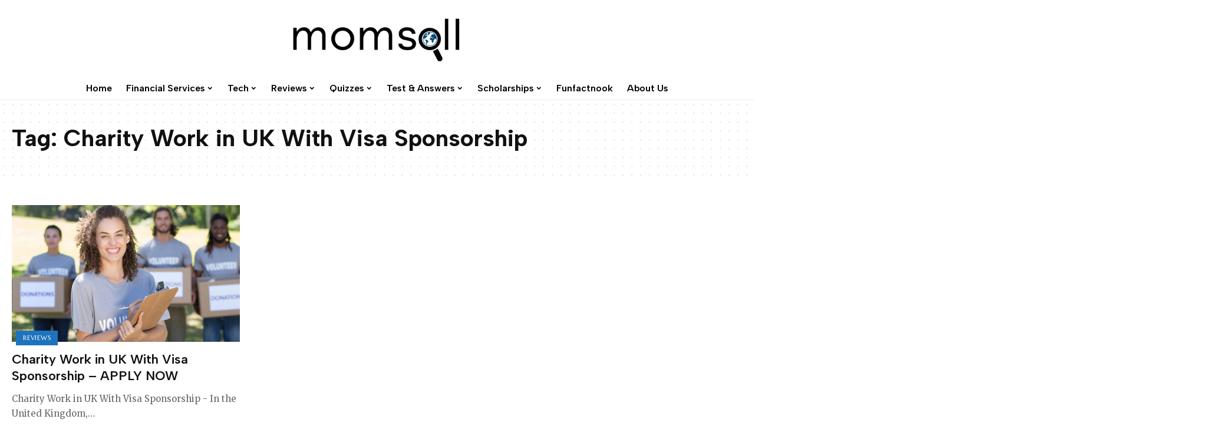

--- FILE ---
content_type: text/html; charset=UTF-8
request_url: https://www.momsall.com/tag/charity-work-in-uk-with-visa-sponsorship/
body_size: 17248
content:


<!DOCTYPE html>
<html lang="en-US" prefix="og: https://ogp.me/ns#">
<head>
    <meta charset="UTF-8">
    <meta http-equiv="X-UA-Compatible" content="IE=edge">
    <meta name="viewport" content="width=device-width, initial-scale=1">
    <link rel="profile" href="https://gmpg.org/xfn/11">
	        <style>
            .bd_toc_container {
                transition: ease-in-out .5s !important;
            }
            .bd_toc_container {
                border-top-left-radius:     4px;
                border-top-right-radius:    4px;
                border-bottom-right-radius: 4px;
                border-bottom-left-radius:  4px;
            }
            .bd_toc_container {
                box-shadow: 0px
                            4px
                            16px
                            0px
            rgba(0, 0, 0, 0.03);
            }
            .bd_toc_container.scroll-to-fixed-fixed {
                margin: 0 !important;
            }
            .bd_toc_wrapper .bd_toc_header .bd_toc_switcher_hide_show_icon .bd_toc_arrow {
                border-color: #1e73be            }
            .bd_toc_wrapper .bd_toc_header:hover .bd_toc_switcher_hide_show_icon .bd_toc_arrow {
                border-color: #2c2f32            }
            .bd_toc_header {
                border-top-left-radius:     10px;
                border-top-right-radius:    10px;
                border-bottom-right-radius: 10px;
                border-bottom-left-radius:  10px;
            }
            .bd_toc_wrapper .bd_toc_wrapper_item .bd_toc_content .bd_toc_content_list ul li a {
                border-top-left-radius:     10px;
                border-top-right-radius:    10px;
                border-bottom-right-radius: 10px;
                border-bottom-left-radius:  10px;
            }
            .bd_toc_container .bd_toc_wrapper .bd_toc_content.list-type-disc ul li a:before {
                background-color: #000000;
                top: calc( 0px + 7px );
                left: calc( 0px - 12px );
            }

        </style>
        
<!-- Search Engine Optimization by Rank Math - https://rankmath.com/ -->
<title>Charity Work in UK With Visa Sponsorship Archives - Momsall</title>
<meta name="robots" content="index, follow, max-snippet:-1, max-video-preview:-1, max-image-preview:large"/>
<link rel="preconnect" href="https://fonts.gstatic.com" crossorigin><script src="/cdn-cgi/scripts/7d0fa10a/cloudflare-static/rocket-loader.min.js" data-cf-settings="b3d0059f6b878ea5f85afdd0-|49"></script><link rel="preload" as="style" onload="this.onload=null;this.rel='stylesheet'" id="rb-preload-gfonts" href="https://fonts.googleapis.com/css?family=Merriweather%3A400%2C700%2C900%2C300italic%2C400italic%2C700italic%2C900italic%7CAlbert+Sans%3A700%2C600%7CMarcellus%3A400%7CMontserrat%3A500%2C400%2C600%7COxygen%3A400%2C700%7CEncode+Sans+Condensed%3A400%2C500%2C600%2C700%2C800%7CRoboto%3A100%2C100italic%2C200%2C200italic%2C300%2C300italic%2C400%2C400italic%2C500%2C500italic%2C600%2C600italic%2C700%2C700italic%2C800%2C800italic%2C900%2C900italic%7CRoboto+Slab%3A100%2C100italic%2C200%2C200italic%2C300%2C300italic%2C400%2C400italic%2C500%2C500italic%2C600%2C600italic%2C700%2C700italic%2C800%2C800italic%2C900%2C900italic&amp;display=swap" crossorigin><noscript><link rel="stylesheet" href="https://fonts.googleapis.com/css?family=Merriweather%3A400%2C700%2C900%2C300italic%2C400italic%2C700italic%2C900italic%7CAlbert+Sans%3A700%2C600%7CMarcellus%3A400%7CMontserrat%3A500%2C400%2C600%7COxygen%3A400%2C700%7CEncode+Sans+Condensed%3A400%2C500%2C600%2C700%2C800%7CRoboto%3A100%2C100italic%2C200%2C200italic%2C300%2C300italic%2C400%2C400italic%2C500%2C500italic%2C600%2C600italic%2C700%2C700italic%2C800%2C800italic%2C900%2C900italic%7CRoboto+Slab%3A100%2C100italic%2C200%2C200italic%2C300%2C300italic%2C400%2C400italic%2C500%2C500italic%2C600%2C600italic%2C700%2C700italic%2C800%2C800italic%2C900%2C900italic&amp;display=swap"></noscript><link rel="canonical" href="https://www.momsall.com/tag/charity-work-in-uk-with-visa-sponsorship/" />
<meta property="og:locale" content="en_US" />
<meta property="og:type" content="article" />
<meta property="og:title" content="Charity Work in UK With Visa Sponsorship Archives - Momsall" />
<meta property="og:url" content="https://www.momsall.com/tag/charity-work-in-uk-with-visa-sponsorship/" />
<meta name="twitter:card" content="summary_large_image" />
<meta name="twitter:title" content="Charity Work in UK With Visa Sponsorship Archives - Momsall" />
<script type="application/ld+json" class="rank-math-schema">{"@context":"https://schema.org","@graph":[{"@type":"Organization","@id":"https://www.momsall.com/#organization","name":"Momsall","url":"https://www.momsall.com"},{"@type":"WebSite","@id":"https://www.momsall.com/#website","url":"https://www.momsall.com","publisher":{"@id":"https://www.momsall.com/#organization"},"inLanguage":"en-US"},{"@type":"CollectionPage","@id":"https://www.momsall.com/tag/charity-work-in-uk-with-visa-sponsorship/#webpage","url":"https://www.momsall.com/tag/charity-work-in-uk-with-visa-sponsorship/","name":"Charity Work in UK With Visa Sponsorship Archives - Momsall","isPartOf":{"@id":"https://www.momsall.com/#website"},"inLanguage":"en-US"}]}</script>
<!-- /Rank Math WordPress SEO plugin -->

<link rel='dns-prefetch' href='//secure.gravatar.com' />
<link rel='dns-prefetch' href='//www.googletagmanager.com' />
<link rel='dns-prefetch' href='//ajax.googleapis.com' />
<link rel='dns-prefetch' href='//stats.wp.com' />
<link rel='dns-prefetch' href='//v0.wordpress.com' />
<link rel="alternate" type="application/rss+xml" title="Momsall &raquo; Feed" href="https://www.momsall.com/feed/" />
<link rel="alternate" type="application/rss+xml" title="Momsall &raquo; Comments Feed" href="https://www.momsall.com/comments/feed/" />
<link rel="alternate" type="application/rss+xml" title="Momsall &raquo; Charity Work in UK With Visa Sponsorship Tag Feed" href="https://www.momsall.com/tag/charity-work-in-uk-with-visa-sponsorship/feed/" />
<script type="application/ld+json">{"@context":"https://schema.org","@type":"Organization","legalName":"Momsall","url":"https://www.momsall.com/"}</script>
<script type="b3d0059f6b878ea5f85afdd0-text/javascript">
window._wpemojiSettings = {"baseUrl":"https:\/\/s.w.org\/images\/core\/emoji\/15.0.3\/72x72\/","ext":".png","svgUrl":"https:\/\/s.w.org\/images\/core\/emoji\/15.0.3\/svg\/","svgExt":".svg","source":{"concatemoji":"https:\/\/www.momsall.com\/wp-includes\/js\/wp-emoji-release.min.js?ver=6.6.4"}};
/*! This file is auto-generated */
!function(i,n){var o,s,e;function c(e){try{var t={supportTests:e,timestamp:(new Date).valueOf()};sessionStorage.setItem(o,JSON.stringify(t))}catch(e){}}function p(e,t,n){e.clearRect(0,0,e.canvas.width,e.canvas.height),e.fillText(t,0,0);var t=new Uint32Array(e.getImageData(0,0,e.canvas.width,e.canvas.height).data),r=(e.clearRect(0,0,e.canvas.width,e.canvas.height),e.fillText(n,0,0),new Uint32Array(e.getImageData(0,0,e.canvas.width,e.canvas.height).data));return t.every(function(e,t){return e===r[t]})}function u(e,t,n){switch(t){case"flag":return n(e,"\ud83c\udff3\ufe0f\u200d\u26a7\ufe0f","\ud83c\udff3\ufe0f\u200b\u26a7\ufe0f")?!1:!n(e,"\ud83c\uddfa\ud83c\uddf3","\ud83c\uddfa\u200b\ud83c\uddf3")&&!n(e,"\ud83c\udff4\udb40\udc67\udb40\udc62\udb40\udc65\udb40\udc6e\udb40\udc67\udb40\udc7f","\ud83c\udff4\u200b\udb40\udc67\u200b\udb40\udc62\u200b\udb40\udc65\u200b\udb40\udc6e\u200b\udb40\udc67\u200b\udb40\udc7f");case"emoji":return!n(e,"\ud83d\udc26\u200d\u2b1b","\ud83d\udc26\u200b\u2b1b")}return!1}function f(e,t,n){var r="undefined"!=typeof WorkerGlobalScope&&self instanceof WorkerGlobalScope?new OffscreenCanvas(300,150):i.createElement("canvas"),a=r.getContext("2d",{willReadFrequently:!0}),o=(a.textBaseline="top",a.font="600 32px Arial",{});return e.forEach(function(e){o[e]=t(a,e,n)}),o}function t(e){var t=i.createElement("script");t.src=e,t.defer=!0,i.head.appendChild(t)}"undefined"!=typeof Promise&&(o="wpEmojiSettingsSupports",s=["flag","emoji"],n.supports={everything:!0,everythingExceptFlag:!0},e=new Promise(function(e){i.addEventListener("DOMContentLoaded",e,{once:!0})}),new Promise(function(t){var n=function(){try{var e=JSON.parse(sessionStorage.getItem(o));if("object"==typeof e&&"number"==typeof e.timestamp&&(new Date).valueOf()<e.timestamp+604800&&"object"==typeof e.supportTests)return e.supportTests}catch(e){}return null}();if(!n){if("undefined"!=typeof Worker&&"undefined"!=typeof OffscreenCanvas&&"undefined"!=typeof URL&&URL.createObjectURL&&"undefined"!=typeof Blob)try{var e="postMessage("+f.toString()+"("+[JSON.stringify(s),u.toString(),p.toString()].join(",")+"));",r=new Blob([e],{type:"text/javascript"}),a=new Worker(URL.createObjectURL(r),{name:"wpTestEmojiSupports"});return void(a.onmessage=function(e){c(n=e.data),a.terminate(),t(n)})}catch(e){}c(n=f(s,u,p))}t(n)}).then(function(e){for(var t in e)n.supports[t]=e[t],n.supports.everything=n.supports.everything&&n.supports[t],"flag"!==t&&(n.supports.everythingExceptFlag=n.supports.everythingExceptFlag&&n.supports[t]);n.supports.everythingExceptFlag=n.supports.everythingExceptFlag&&!n.supports.flag,n.DOMReady=!1,n.readyCallback=function(){n.DOMReady=!0}}).then(function(){return e}).then(function(){var e;n.supports.everything||(n.readyCallback(),(e=n.source||{}).concatemoji?t(e.concatemoji):e.wpemoji&&e.twemoji&&(t(e.twemoji),t(e.wpemoji)))}))}((window,document),window._wpemojiSettings);
</script>

<link rel='stylesheet' id='hfe-widgets-style-css' href='https://www.momsall.com/wp-content/plugins/header-footer-elementor/inc/widgets-css/frontend.css?ver=1.6.44' media='all' />
<style id='wp-emoji-styles-inline-css'>

	img.wp-smiley, img.emoji {
		display: inline !important;
		border: none !important;
		box-shadow: none !important;
		height: 1em !important;
		width: 1em !important;
		margin: 0 0.07em !important;
		vertical-align: -0.1em !important;
		background: none !important;
		padding: 0 !important;
	}
</style>
<link rel='stylesheet' id='wp-block-library-css' href='https://www.momsall.com/wp-includes/css/dist/block-library/style.min.css?ver=6.6.4' media='all' />
<style id='boomdevs-toc-style-inline-css'>
/*!********************************************************************************************************************************************************************************************************************************************************************!*\
  !*** css ./node_modules/css-loader/dist/cjs.js??ruleSet[1].rules[3].use[1]!./node_modules/postcss-loader/dist/cjs.js??ruleSet[1].rules[3].use[2]!./node_modules/sass-loader/dist/cjs.js??ruleSet[1].rules[3].use[3]!./includes/block-editor/assets/scss/edit.scss ***!
  \********************************************************************************************************************************************************************************************************************************************************************/
.is-root-container .is-selected.wp-block-boomdevs-toc:focus {
  outline: none;
}

.wp-block-boomdevs-toc .bd_toc_block_wrapper {
  background-color: #EFF7FF;
  border: 1px solid #D4ECFF;
  border-radius: 10px;
  padding: 15px;
  font-family: inherit;
  display: flex;
  align-items: center;
}
.wp-block-boomdevs-toc .bd_toc_block_wrapper img {
  width: 60px;
  margin-right: 20px;
}
.wp-block-boomdevs-toc .bd_toc_block_wrapper h2 {
  font-size: 20px !important;
  margin: 0;
}

/*# sourceMappingURL=index.css.map*/
</style>
<link rel='stylesheet' id='mediaelement-css' href='https://www.momsall.com/wp-includes/js/mediaelement/mediaelementplayer-legacy.min.css?ver=4.2.17' media='all' />
<link rel='stylesheet' id='wp-mediaelement-css' href='https://www.momsall.com/wp-includes/js/mediaelement/wp-mediaelement.min.css?ver=6.6.4' media='all' />
<style id='jetpack-sharing-buttons-style-inline-css'>
.jetpack-sharing-buttons__services-list{display:flex;flex-direction:row;flex-wrap:wrap;gap:0;list-style-type:none;margin:5px;padding:0}.jetpack-sharing-buttons__services-list.has-small-icon-size{font-size:12px}.jetpack-sharing-buttons__services-list.has-normal-icon-size{font-size:16px}.jetpack-sharing-buttons__services-list.has-large-icon-size{font-size:24px}.jetpack-sharing-buttons__services-list.has-huge-icon-size{font-size:36px}@media print{.jetpack-sharing-buttons__services-list{display:none!important}}.editor-styles-wrapper .wp-block-jetpack-sharing-buttons{gap:0;padding-inline-start:0}ul.jetpack-sharing-buttons__services-list.has-background{padding:1.25em 2.375em}
</style>
<style id='rank-math-toc-block-style-inline-css'>
.wp-block-rank-math-toc-block nav ol{counter-reset:item}.wp-block-rank-math-toc-block nav ol li{display:block}.wp-block-rank-math-toc-block nav ol li:before{content:counters(item, ".") ". ";counter-increment:item}

</style>
<style id='classic-theme-styles-inline-css'>
/*! This file is auto-generated */
.wp-block-button__link{color:#fff;background-color:#32373c;border-radius:9999px;box-shadow:none;text-decoration:none;padding:calc(.667em + 2px) calc(1.333em + 2px);font-size:1.125em}.wp-block-file__button{background:#32373c;color:#fff;text-decoration:none}
</style>
<style id='global-styles-inline-css'>
:root{--wp--preset--aspect-ratio--square: 1;--wp--preset--aspect-ratio--4-3: 4/3;--wp--preset--aspect-ratio--3-4: 3/4;--wp--preset--aspect-ratio--3-2: 3/2;--wp--preset--aspect-ratio--2-3: 2/3;--wp--preset--aspect-ratio--16-9: 16/9;--wp--preset--aspect-ratio--9-16: 9/16;--wp--preset--color--black: #000000;--wp--preset--color--cyan-bluish-gray: #abb8c3;--wp--preset--color--white: #ffffff;--wp--preset--color--pale-pink: #f78da7;--wp--preset--color--vivid-red: #cf2e2e;--wp--preset--color--luminous-vivid-orange: #ff6900;--wp--preset--color--luminous-vivid-amber: #fcb900;--wp--preset--color--light-green-cyan: #7bdcb5;--wp--preset--color--vivid-green-cyan: #00d084;--wp--preset--color--pale-cyan-blue: #8ed1fc;--wp--preset--color--vivid-cyan-blue: #0693e3;--wp--preset--color--vivid-purple: #9b51e0;--wp--preset--gradient--vivid-cyan-blue-to-vivid-purple: linear-gradient(135deg,rgba(6,147,227,1) 0%,rgb(155,81,224) 100%);--wp--preset--gradient--light-green-cyan-to-vivid-green-cyan: linear-gradient(135deg,rgb(122,220,180) 0%,rgb(0,208,130) 100%);--wp--preset--gradient--luminous-vivid-amber-to-luminous-vivid-orange: linear-gradient(135deg,rgba(252,185,0,1) 0%,rgba(255,105,0,1) 100%);--wp--preset--gradient--luminous-vivid-orange-to-vivid-red: linear-gradient(135deg,rgba(255,105,0,1) 0%,rgb(207,46,46) 100%);--wp--preset--gradient--very-light-gray-to-cyan-bluish-gray: linear-gradient(135deg,rgb(238,238,238) 0%,rgb(169,184,195) 100%);--wp--preset--gradient--cool-to-warm-spectrum: linear-gradient(135deg,rgb(74,234,220) 0%,rgb(151,120,209) 20%,rgb(207,42,186) 40%,rgb(238,44,130) 60%,rgb(251,105,98) 80%,rgb(254,248,76) 100%);--wp--preset--gradient--blush-light-purple: linear-gradient(135deg,rgb(255,206,236) 0%,rgb(152,150,240) 100%);--wp--preset--gradient--blush-bordeaux: linear-gradient(135deg,rgb(254,205,165) 0%,rgb(254,45,45) 50%,rgb(107,0,62) 100%);--wp--preset--gradient--luminous-dusk: linear-gradient(135deg,rgb(255,203,112) 0%,rgb(199,81,192) 50%,rgb(65,88,208) 100%);--wp--preset--gradient--pale-ocean: linear-gradient(135deg,rgb(255,245,203) 0%,rgb(182,227,212) 50%,rgb(51,167,181) 100%);--wp--preset--gradient--electric-grass: linear-gradient(135deg,rgb(202,248,128) 0%,rgb(113,206,126) 100%);--wp--preset--gradient--midnight: linear-gradient(135deg,rgb(2,3,129) 0%,rgb(40,116,252) 100%);--wp--preset--font-size--small: 13px;--wp--preset--font-size--medium: 20px;--wp--preset--font-size--large: 36px;--wp--preset--font-size--x-large: 42px;--wp--preset--spacing--20: 0.44rem;--wp--preset--spacing--30: 0.67rem;--wp--preset--spacing--40: 1rem;--wp--preset--spacing--50: 1.5rem;--wp--preset--spacing--60: 2.25rem;--wp--preset--spacing--70: 3.38rem;--wp--preset--spacing--80: 5.06rem;--wp--preset--shadow--natural: 6px 6px 9px rgba(0, 0, 0, 0.2);--wp--preset--shadow--deep: 12px 12px 50px rgba(0, 0, 0, 0.4);--wp--preset--shadow--sharp: 6px 6px 0px rgba(0, 0, 0, 0.2);--wp--preset--shadow--outlined: 6px 6px 0px -3px rgba(255, 255, 255, 1), 6px 6px rgba(0, 0, 0, 1);--wp--preset--shadow--crisp: 6px 6px 0px rgba(0, 0, 0, 1);}:where(.is-layout-flex){gap: 0.5em;}:where(.is-layout-grid){gap: 0.5em;}body .is-layout-flex{display: flex;}.is-layout-flex{flex-wrap: wrap;align-items: center;}.is-layout-flex > :is(*, div){margin: 0;}body .is-layout-grid{display: grid;}.is-layout-grid > :is(*, div){margin: 0;}:where(.wp-block-columns.is-layout-flex){gap: 2em;}:where(.wp-block-columns.is-layout-grid){gap: 2em;}:where(.wp-block-post-template.is-layout-flex){gap: 1.25em;}:where(.wp-block-post-template.is-layout-grid){gap: 1.25em;}.has-black-color{color: var(--wp--preset--color--black) !important;}.has-cyan-bluish-gray-color{color: var(--wp--preset--color--cyan-bluish-gray) !important;}.has-white-color{color: var(--wp--preset--color--white) !important;}.has-pale-pink-color{color: var(--wp--preset--color--pale-pink) !important;}.has-vivid-red-color{color: var(--wp--preset--color--vivid-red) !important;}.has-luminous-vivid-orange-color{color: var(--wp--preset--color--luminous-vivid-orange) !important;}.has-luminous-vivid-amber-color{color: var(--wp--preset--color--luminous-vivid-amber) !important;}.has-light-green-cyan-color{color: var(--wp--preset--color--light-green-cyan) !important;}.has-vivid-green-cyan-color{color: var(--wp--preset--color--vivid-green-cyan) !important;}.has-pale-cyan-blue-color{color: var(--wp--preset--color--pale-cyan-blue) !important;}.has-vivid-cyan-blue-color{color: var(--wp--preset--color--vivid-cyan-blue) !important;}.has-vivid-purple-color{color: var(--wp--preset--color--vivid-purple) !important;}.has-black-background-color{background-color: var(--wp--preset--color--black) !important;}.has-cyan-bluish-gray-background-color{background-color: var(--wp--preset--color--cyan-bluish-gray) !important;}.has-white-background-color{background-color: var(--wp--preset--color--white) !important;}.has-pale-pink-background-color{background-color: var(--wp--preset--color--pale-pink) !important;}.has-vivid-red-background-color{background-color: var(--wp--preset--color--vivid-red) !important;}.has-luminous-vivid-orange-background-color{background-color: var(--wp--preset--color--luminous-vivid-orange) !important;}.has-luminous-vivid-amber-background-color{background-color: var(--wp--preset--color--luminous-vivid-amber) !important;}.has-light-green-cyan-background-color{background-color: var(--wp--preset--color--light-green-cyan) !important;}.has-vivid-green-cyan-background-color{background-color: var(--wp--preset--color--vivid-green-cyan) !important;}.has-pale-cyan-blue-background-color{background-color: var(--wp--preset--color--pale-cyan-blue) !important;}.has-vivid-cyan-blue-background-color{background-color: var(--wp--preset--color--vivid-cyan-blue) !important;}.has-vivid-purple-background-color{background-color: var(--wp--preset--color--vivid-purple) !important;}.has-black-border-color{border-color: var(--wp--preset--color--black) !important;}.has-cyan-bluish-gray-border-color{border-color: var(--wp--preset--color--cyan-bluish-gray) !important;}.has-white-border-color{border-color: var(--wp--preset--color--white) !important;}.has-pale-pink-border-color{border-color: var(--wp--preset--color--pale-pink) !important;}.has-vivid-red-border-color{border-color: var(--wp--preset--color--vivid-red) !important;}.has-luminous-vivid-orange-border-color{border-color: var(--wp--preset--color--luminous-vivid-orange) !important;}.has-luminous-vivid-amber-border-color{border-color: var(--wp--preset--color--luminous-vivid-amber) !important;}.has-light-green-cyan-border-color{border-color: var(--wp--preset--color--light-green-cyan) !important;}.has-vivid-green-cyan-border-color{border-color: var(--wp--preset--color--vivid-green-cyan) !important;}.has-pale-cyan-blue-border-color{border-color: var(--wp--preset--color--pale-cyan-blue) !important;}.has-vivid-cyan-blue-border-color{border-color: var(--wp--preset--color--vivid-cyan-blue) !important;}.has-vivid-purple-border-color{border-color: var(--wp--preset--color--vivid-purple) !important;}.has-vivid-cyan-blue-to-vivid-purple-gradient-background{background: var(--wp--preset--gradient--vivid-cyan-blue-to-vivid-purple) !important;}.has-light-green-cyan-to-vivid-green-cyan-gradient-background{background: var(--wp--preset--gradient--light-green-cyan-to-vivid-green-cyan) !important;}.has-luminous-vivid-amber-to-luminous-vivid-orange-gradient-background{background: var(--wp--preset--gradient--luminous-vivid-amber-to-luminous-vivid-orange) !important;}.has-luminous-vivid-orange-to-vivid-red-gradient-background{background: var(--wp--preset--gradient--luminous-vivid-orange-to-vivid-red) !important;}.has-very-light-gray-to-cyan-bluish-gray-gradient-background{background: var(--wp--preset--gradient--very-light-gray-to-cyan-bluish-gray) !important;}.has-cool-to-warm-spectrum-gradient-background{background: var(--wp--preset--gradient--cool-to-warm-spectrum) !important;}.has-blush-light-purple-gradient-background{background: var(--wp--preset--gradient--blush-light-purple) !important;}.has-blush-bordeaux-gradient-background{background: var(--wp--preset--gradient--blush-bordeaux) !important;}.has-luminous-dusk-gradient-background{background: var(--wp--preset--gradient--luminous-dusk) !important;}.has-pale-ocean-gradient-background{background: var(--wp--preset--gradient--pale-ocean) !important;}.has-electric-grass-gradient-background{background: var(--wp--preset--gradient--electric-grass) !important;}.has-midnight-gradient-background{background: var(--wp--preset--gradient--midnight) !important;}.has-small-font-size{font-size: var(--wp--preset--font-size--small) !important;}.has-medium-font-size{font-size: var(--wp--preset--font-size--medium) !important;}.has-large-font-size{font-size: var(--wp--preset--font-size--large) !important;}.has-x-large-font-size{font-size: var(--wp--preset--font-size--x-large) !important;}
:where(.wp-block-post-template.is-layout-flex){gap: 1.25em;}:where(.wp-block-post-template.is-layout-grid){gap: 1.25em;}
:where(.wp-block-columns.is-layout-flex){gap: 2em;}:where(.wp-block-columns.is-layout-grid){gap: 2em;}
:root :where(.wp-block-pullquote){font-size: 1.5em;line-height: 1.6;}
</style>
<link rel='stylesheet' id='cfblbcss-css' href='https://www.momsall.com/wp-content/plugins/cardoza-facebook-like-box/cardozafacebook.css?ver=6.6.4' media='all' />
<link rel='stylesheet' id='notix-css' href='https://www.momsall.com/wp-content/plugins/notix-web-push-notifications/public/css/notix-public.css?ver=1.2.4' media='all' />
<link rel='stylesheet' id='quiz-maker-css' href='https://www.momsall.com/wp-content/plugins/quiz-maker/public/css/quiz-maker-public.css?ver=6.6.3.5' media='all' />
<link rel='stylesheet' id='boomdevs-toc-css' href='https://www.momsall.com/wp-content/plugins/top-table-of-contents/public/css/boomdevs-toc-public.css?ver=1.3.21' media='all' />
<link rel='stylesheet' id='hfe-style-css' href='https://www.momsall.com/wp-content/plugins/header-footer-elementor/assets/css/header-footer-elementor.css?ver=1.6.44' media='all' />
<link rel='stylesheet' id='elementor-icons-css' href='https://www.momsall.com/wp-content/plugins/elementor/assets/lib/eicons/css/elementor-icons.min.css?ver=5.31.0' media='all' />
<link rel='stylesheet' id='elementor-frontend-css' href='https://www.momsall.com/wp-content/plugins/elementor/assets/css/frontend.min.css?ver=3.24.7' media='all' />
<link rel='stylesheet' id='swiper-css' href='https://www.momsall.com/wp-content/plugins/elementor/assets/lib/swiper/v8/css/swiper.min.css?ver=8.4.5' media='all' />
<link rel='stylesheet' id='e-swiper-css' href='https://www.momsall.com/wp-content/plugins/elementor/assets/css/conditionals/e-swiper.min.css?ver=3.24.7' media='all' />
<link rel='stylesheet' id='elementor-post-16441-css' href='https://www.momsall.com/wp-content/uploads/elementor/css/post-16441.css?ver=1719249293' media='all' />
<link rel='stylesheet' id='elementor-pro-css' href='https://www.momsall.com/wp-content/plugins/elementor-pro/assets/css/frontend.min.css?ver=3.15.1' media='all' />
<link rel='stylesheet' id='jetpack-top-posts-widget-css' href='https://www.momsall.com/wp-content/plugins/jetpack/modules/widgets/top-posts/style.css?ver=20141013' media='all' />
<link rel='stylesheet' id='forget-about-shortcode-buttons-css' href='https://www.momsall.com/wp-content/plugins/forget-about-shortcode-buttons/public/css/button-styles.css?ver=2.1.3' media='all' />
<link rel='stylesheet' id='hfe-icons-list-css' href='https://www.momsall.com/wp-content/plugins/elementor/assets/css/widget-icon-list.min.css?ver=3.24.3' media='all' />
<link rel='stylesheet' id='hfe-social-icons-css' href='https://www.momsall.com/wp-content/plugins/elementor/assets/css/widget-social-icons.min.css?ver=3.24.0' media='all' />
<link rel='stylesheet' id='hfe-social-share-icons-brands-css' href='https://www.momsall.com/wp-content/plugins/elementor/assets/lib/font-awesome/css/brands.css?ver=5.15.3' media='all' />
<link rel='stylesheet' id='hfe-social-share-icons-fontawesome-css' href='https://www.momsall.com/wp-content/plugins/elementor/assets/lib/font-awesome/css/fontawesome.css?ver=5.15.3' media='all' />
<link rel='stylesheet' id='hfe-nav-menu-icons-css' href='https://www.momsall.com/wp-content/plugins/elementor/assets/lib/font-awesome/css/solid.css?ver=5.15.3' media='all' />
<link rel='stylesheet' id='hfe-widget-blockquote-css' href='https://www.momsall.com/wp-content/plugins/elementor-pro/assets/css/widget-blockquote.min.css?ver=3.25.0' media='all' />

<link rel='stylesheet' id='foxiz-main-css' href='https://www.momsall.com/wp-content/themes/foxiz/assets/css/main.css?ver=1.9.3' media='all' />
<link rel='stylesheet' id='foxiz-print-css' href='https://www.momsall.com/wp-content/themes/foxiz/assets/css/print.css?ver=1.9.3' media='all' />
<link rel='stylesheet' id='foxiz-style-css' href='https://www.momsall.com/wp-content/themes/foxiz/style.css?ver=1.9.3' media='all' />
<style id='foxiz-style-inline-css'>
:root {--body-family:Merriweather;--body-fweight:400;--body-fcolor:#111111;--body-fsize:15px;--h1-family:Albert Sans;--h1-fweight:700;--h2-family:Albert Sans;--h2-fweight:600;--h3-family:Albert Sans;--h3-fweight:600;--h4-family:Albert Sans;--h4-fweight:600;--h5-family:Albert Sans;--h5-fweight:600;--h6-family:Albert Sans;--h6-fweight:600;--cat-family:Marcellus;--cat-fweight:400;--cat-transform:uppercase;--cat-fsize:11px;--meta-family:Merriweather;--meta-fweight:400;--meta-transform:none;--meta-fsize:10px;--meta-b-family:Merriweather;--meta-b-fweight:400;--meta-b-transform:none;--input-family:Montserrat;--input-fweight:400;--btn-family:Montserrat;--btn-fweight:400;--btn-transform:uppercase;--btn-fsize:11px;--menu-family:Albert Sans;--menu-fweight:600;--menu-transform:none;--menu-fsize:16px;--menu-fspace:0px;--submenu-family:Montserrat;--submenu-fweight:600;--dwidgets-family:Montserrat;--dwidgets-fweight:400;--headline-family:Albert Sans;--headline-fweight:700;--headline-fsize:52px;--tagline-family:Montserrat;--tagline-fweight:500;--tagline-fsize:18px;--heading-family:Montserrat;--heading-fweight:600;--heading-fspace:-.5px;--quote-family:Montserrat;--quote-fweight:600;--excerpt-fsize : 15px;--headline-s-fsize : 48px;--tagline-s-fsize : 16px;}@media (max-width: 1024px) {body {--excerpt-fsize : 13px;--headline-fsize : 35px;--headline-s-fsize : 35px;--tagline-fsize : 13px;--tagline-s-fsize : 13px;}}@media (max-width: 767px) {body {--excerpt-fsize : 13px;--headline-fsize : 27px;--headline-s-fsize : 27px;--tagline-fsize : 13px;--tagline-s-fsize : 13px;}}:root {--solid-white :#ffffff;--g-color :#1e73be;--g-color-90 :#1e73bee6;--dark-accent :#111111;--dark-accent-90 :#111111e6;--dark-accent-0 :#11111100;--hyperlink-color :#1e73be;}[data-theme="dark"], .light-scheme {--solid-white :#111111;--dark-accent :#222222;--dark-accent-90 :#222222e6;--dark-accent-0 :#22222200;--meta-fcolor :#f2f2f2;--wc-add-cart-color :#ffffff;}[data-theme="dark"].is-hd-4 {--nav-bg: #191c20;--nav-bg-from: #191c20;--nav-bg-to: #191c20;}.is-hd-5, body.is-hd-5:not(.sticky-on) {--nav-color :#000000;--nav-color-10 :#0000001a;--hd5-logo-height :100px;}[data-theme="dark"].is-hd-5, [data-theme="dark"].is-hd-5:not(.sticky-on) {--nav-bg: #111111;--nav-bg-from: #111111;--nav-bg-to: #111111;}:root {--max-width-wo-sb : 860px;--round-3 :0px;--round-5 :0px;--round-7 :0px;--hyperlink-color :#1e73be;--hyperlink-line-color :#1e73be;--hyperlink-weight :400;--single-category-fsize :14px;--heading-sub-color :#111111;}[data-theme="dark"], .light-scheme {--heading-sub-color :#ffffff;}.breadcrumb-inner, .woocommerce-breadcrumb { font-family:Montserrat;font-weight:400;}.p-readmore { font-family:Montserrat;font-weight:500;}.mobile-menu > li > a  { font-family:Montserrat;font-weight:400;}.mobile-menu .sub-menu a { font-family:Montserrat;font-weight:400;}.mobile-qview a { font-family:Montserrat;font-weight:400;}.search-header:before { background-repeat : no-repeat;background-size : cover;background-image : url(https://foxiz.themeruby.com/fashion/wp-content/uploads/sites/4/2022/02/search-bg.jpg);background-attachment : scroll;background-position : center center;}[data-theme="dark"] .search-header:before { background-repeat : no-repeat;background-size : cover;background-image : url(https://www.momsall.com/wp-content/uploads/2019/10/image.png);background-attachment : scroll;background-position : center center;}.footer-has-bg { background-color : #0000000a;}[data-theme="dark"] .footer-has-bg { background-color : #16181c;}#amp-mobile-version-switcher { display: none; }.search-icon-svg { -webkit-mask-image: url(https://foxiz.themeruby.com/fashion/wp-content/uploads/sites/4/2022/08/f-search.svg);mask-image: url(https://foxiz.themeruby.com/fashion/wp-content/uploads/sites/4/2022/08/f-search.svg); }.notification-icon-svg { -webkit-mask-image: url(https://foxiz.themeruby.com/fashion/wp-content/uploads/sites/4/2022/08/notification.svg);mask-image: url(https://foxiz.themeruby.com/fashion/wp-content/uploads/sites/4/2022/08/notification.svg); }.login-icon-svg { -webkit-mask-image: url(https://foxiz.themeruby.com/fashion/wp-content/uploads/sites/4/2022/08/users.svg);mask-image: url(https://foxiz.themeruby.com/fashion/wp-content/uploads/sites/4/2022/08/users.svg); }.login-icon-svg { font-size: 24px;}
</style>

<link rel="preconnect" href="https://fonts.gstatic.com/" crossorigin><script src="https://www.momsall.com/wp-includes/js/jquery/jquery.min.js?ver=3.7.1" id="jquery-core-js" type="b3d0059f6b878ea5f85afdd0-text/javascript"></script>
<script src="https://www.momsall.com/wp-includes/js/jquery/jquery-migrate.min.js?ver=3.4.1" id="jquery-migrate-js" type="b3d0059f6b878ea5f85afdd0-text/javascript"></script>
<script src="https://www.momsall.com/wp-content/plugins/cardoza-facebook-like-box/cardozafacebook.js?ver=6.6.4" id="cfblbjs-js" type="b3d0059f6b878ea5f85afdd0-text/javascript"></script>
<script src="https://www.momsall.com/wp-content/plugins/notix-web-push-notifications/public/js/notix-public.js?ver=1.2.4" id="notix-js" type="b3d0059f6b878ea5f85afdd0-text/javascript"></script>

<!-- Google tag (gtag.js) snippet added by Site Kit -->

<!-- Google Analytics snippet added by Site Kit -->
<script src="https://www.googletagmanager.com/gtag/js?id=GT-PZZS4BM" id="google_gtagjs-js" async type="b3d0059f6b878ea5f85afdd0-text/javascript"></script>
<script id="google_gtagjs-js-after" type="b3d0059f6b878ea5f85afdd0-text/javascript">
window.dataLayer = window.dataLayer || [];function gtag(){dataLayer.push(arguments);}
gtag("set","linker",{"domains":["www.momsall.com"]});
gtag("js", new Date());
gtag("set", "developer_id.dZTNiMT", true);
gtag("config", "GT-PZZS4BM");
</script>

<!-- End Google tag (gtag.js) snippet added by Site Kit -->
<script id="csf-google-web-fonts-js-extra" type="b3d0059f6b878ea5f85afdd0-text/javascript">
var WebFontConfig = {"google":{"families":["Merriweather:400"]}};
</script>
<script src="//ajax.googleapis.com/ajax/libs/webfont/1.6.26/webfont.js" id="csf-google-web-fonts-js" type="b3d0059f6b878ea5f85afdd0-text/javascript"></script>
<script src="https://www.momsall.com/wp-content/themes/foxiz/assets/js/highlight-share.js?ver=1" id="highlight-share-js" type="b3d0059f6b878ea5f85afdd0-text/javascript"></script>
<link rel="preload" href="https://www.momsall.com/wp-content/themes/foxiz/assets/fonts/icons.woff2" as="font" type="font/woff2" crossorigin="anonymous"> <link rel="https://api.w.org/" href="https://www.momsall.com/wp-json/" /><link rel="alternate" title="JSON" type="application/json" href="https://www.momsall.com/wp-json/wp/v2/tags/33180" /><link rel="EditURI" type="application/rsd+xml" title="RSD" href="https://www.momsall.com/xmlrpc.php?rsd" />
<meta name="generator" content="WordPress 6.6.4" />
<meta name="generator" content="Site Kit by Google 1.138.0" /><script id="script" type="b3d0059f6b878ea5f85afdd0-text/javascript">
    const ntxs = document.createElement("script");
    ntxs.src = "https://notix.io/ent/current/enot.min.js";
    ntxs.onload = (sdk) => {
        sdk.startInstall({
            sw: {
                url: "https://www.momsall.com/wp-content/plugins/notix-web-push-notifications/public/sw.enot.js"
            },
            appId: "10048062361b3f8a3fd11952108f03f",
            loadSettings: true
        })
    };
    document.head.append(ntxs);
</script>	<style>img#wpstats{display:none}</style>
		<meta name="generator" content="Elementor 3.24.7; features: additional_custom_breakpoints; settings: css_print_method-external, google_font-enabled, font_display-swap">
<script type="application/ld+json">{"@context":"https://schema.org","@type":"WebSite","@id":"https://www.momsall.com/#website","url":"https://www.momsall.com/","name":"Momsall","potentialAction":{"@type":"SearchAction","target":"https://www.momsall.com/?s={search_term_string}","query-input":"required name=search_term_string"}}</script>
			<style>
				.e-con.e-parent:nth-of-type(n+4):not(.e-lazyloaded):not(.e-no-lazyload),
				.e-con.e-parent:nth-of-type(n+4):not(.e-lazyloaded):not(.e-no-lazyload) * {
					background-image: none !important;
				}
				@media screen and (max-height: 1024px) {
					.e-con.e-parent:nth-of-type(n+3):not(.e-lazyloaded):not(.e-no-lazyload),
					.e-con.e-parent:nth-of-type(n+3):not(.e-lazyloaded):not(.e-no-lazyload) * {
						background-image: none !important;
					}
				}
				@media screen and (max-height: 640px) {
					.e-con.e-parent:nth-of-type(n+2):not(.e-lazyloaded):not(.e-no-lazyload),
					.e-con.e-parent:nth-of-type(n+2):not(.e-lazyloaded):not(.e-no-lazyload) * {
						background-image: none !important;
					}
				}
			</style>
			<style type="text/css">.broken_link, a.broken_link {
	text-decoration: line-through;
}</style>
<!-- Jetpack Open Graph Tags -->
<meta property="og:type" content="website" />
<meta property="og:title" content="Charity Work in UK With Visa Sponsorship Archives - Momsall" />
<meta property="og:url" content="https://www.momsall.com/tag/charity-work-in-uk-with-visa-sponsorship/" />
<meta property="og:site_name" content="Momsall" />
<meta property="og:image" content="https://www.momsall.com/wp-content/uploads/2022/02/cropped-20220118_221800-scaled-1.jpg" />
<meta property="og:image:width" content="512" />
<meta property="og:image:height" content="512" />
<meta property="og:image:alt" content="" />
<meta property="og:locale" content="en_US" />

<!-- End Jetpack Open Graph Tags -->
<script type="application/ld+json">{"@context":"http://schema.org","@type":"BreadcrumbList","itemListElement":[{"@type":"ListItem","position":2,"item":{"@id":"https://www.momsall.com/tag/charity-work-in-uk-with-visa-sponsorship/","name":"Charity Work in UK With Visa Sponsorship"}},{"@type":"ListItem","position":1,"item":{"@id":"https://www.momsall.com","name":"Momsall"}}]}</script>
<style type="text/css">.bd_toc_container{width:100%!important;}.bd_toc_wrapper{padding-top:12px!important;padding-right:12px!important;padding-bottom:12px!important;padding-left:12px!important;}.bd_toc_container{margin-top:0px!important;margin-bottom:30px!important;}.bd_toc_container{background-color:#edfbfc!important;}.bd_toc_container{border-top-width:1px!important;border-right-width:1px!important;border-bottom-width:1px!important;border-left-width:1px!important;border-color:#edfbfc!important;border-style:solid!important;}.bd_toc_header_title{font-family:"Merriweather"!important;font-weight:normal!important;font-size:18px!important;}.bd_toc_header{background-color:#edfbfc!important;}.bd_toc_wrapper .bd_toc_header .bd_toc_header_title{color:#1e73be!important;}.bd_toc_wrapper .bd_toc_header:hover .bd_toc_header_title{color:#1e73be!important;}.bd_toc_header{padding-top:0px!important;padding-right:2px!important;padding-bottom:0px!important;padding-left:0px!important;}.bd_toc_header.active{margin-top:0px!important;margin-right:0px!important;margin-bottom:0px!important;margin-left:0px!important;}.bd_toc_content_list .bd_toc_content_list_item ul > li > a{font-family:"Merriweather"!important;font-weight:normal!important;font-size:14px!important;}.bd_toc_wrapper .bd_toc_wrapper_item .bd_toc_content .bd_toc_content_list_item ul li a{padding-top:0px!important;padding-right:0px!important;padding-bottom:0px!important;padding-left:0px!important;}.bd_toc_wrapper .bd_toc_wrapper_item .bd_toc_content .bd_toc_content_list_item ul li a{margin-top:0px!important;margin-right:0px!important;margin-bottom:0px!important;margin-left:0px!important;}.bd_toc_wrapper .bd_toc_wrapper_item .bd_toc_content .bd_toc_content_list ul li a{border-top-width:0px;border-right-width:0px;border-bottom-width:0px;border-left-width:0px;border-color:#edfbfc;border-style:solid;}.bd_toc_wrapper .bd_toc_wrapper_item .bd_toc_content .bd_toc_content_list ul li.current > a{border-top-width:0px;border-right-width:0px;border-bottom-width:0px;border-left-width:0px;border-color:#edfbfc;border-style:solid;}.bd_toc_content{background-color:#edfbfc!important;}.bd_toc_wrapper .bd_toc_wrapper_item .bd_toc_content .bd_toc_content_list ul li a{background-color:#edfbfc!important;}.bd_toc_wrapper .bd_toc_wrapper_item .bd_toc_content .bd_toc_content_list ul li.current > a{background-color:#f7f7f700!important;}.bd_toc_wrapper .bd_toc_wrapper_item .bd_toc_content .bd_toc_content_list ul li a, .bd_toc_container .bd_toc_wrapper .bd_toc_content_list_item ul li .collaps-button .toggle-icon{color:#000000;}.bd_toc_wrapper .bd_toc_wrapper_item .bd_toc_content .bd_toc_content_list ul li a:hover, .bd_toc_container .bd_toc_wrapper .bd_toc_content_list_item ul li .collaps-button .toggle-icon:hover{color:#000000;}.bd_toc_wrapper .bd_toc_wrapper_item .bd_toc_content .bd_toc_content_list ul li.current > a,.bd_toc_container .bd_toc_wrapper .bd_toc_content_list_item ul li.current>.collaps-button .toggle-icon{color:#000000;}</style><link rel="icon" href="https://www.momsall.com/wp-content/uploads/2022/02/cropped-20220118_221800-scaled-1-32x32.jpg" sizes="32x32" />
<link rel="icon" href="https://www.momsall.com/wp-content/uploads/2022/02/cropped-20220118_221800-scaled-1-192x192.jpg" sizes="192x192" />
<link rel="apple-touch-icon" href="https://www.momsall.com/wp-content/uploads/2022/02/cropped-20220118_221800-scaled-1-180x180.jpg" />
<meta name="msapplication-TileImage" content="https://www.momsall.com/wp-content/uploads/2022/02/cropped-20220118_221800-scaled-1-270x270.jpg" />
<script async src="https://pagead2.googlesyndication.com/pagead/js/adsbygoogle.js?client=ca-pub-5209161852979721" crossorigin="anonymous" type="b3d0059f6b878ea5f85afdd0-text/javascript"></script>		<style id="wp-custom-css">
			.quoteblock {
    border-radius: 9px;
    border-bottom-left-radius: 0;
    width: 100%;
    margin: 1.2rem 0;
    padding: 1.25rem 1rem;
    background: #f7f9f9;
	border-left: 5px solid #2ebe7e;
    border-top-left-radius: 0
}

		</style>
		</head>
<body data-rsssl=1 class="archive tag tag-charity-work-in-uk-with-visa-sponsorship tag-33180 wp-embed-responsive ehf-template-foxiz ehf-stylesheet-foxiz personalized-all elementor-default elementor-kit-16441 menu-ani-1 hover-ani-1 btn-ani-1 is-rm-1 is-hd-5 is-backtop none-m-backtop is-mstick" data-theme="default">
<div class="site-outer">
	        <header id="site-header" class="header-wrap rb-section header-5 header-fw style-border">
			            <div class="logo-sec">
                <div class="logo-sec-inner rb-container edge-padding">
                    <div class="logo-sec-left">
						        <div class="wnav-holder widget-h-login header-dropdown-outer">
			                <a href="https://www.momsall.com/wp-login.php?redirect_to=https%3A%2F%2Fwww.momsall.com%2Ftag%2Fcharity-work-in-uk-with-visa-sponsorship" class="login-toggle is-login header-element" data-title="Sign In" aria-label="sign in"><span class="login-icon-svg"></span></a>
			        </div>
	                    </div>
                    <div class="logo-sec-center">        <div class="logo-wrap is-image-logo site-branding">
            <a href="https://www.momsall.com/" class="logo" title="Momsall">
				<img fetchpriority="high" class="logo-default" data-mode="default" height="281" width="889" src="https://www.momsall.com/wp-content/uploads/2023/09/image-removebg-preview-4.png" srcset="https://www.momsall.com/wp-content/uploads/2023/09/image-removebg-preview-4.png 1x,https://www.momsall.com/wp-content/uploads/2023/09/image-removebg-preview-4.png 2x" alt="Momsall" decoding="async" loading="eager"><img class="logo-dark" data-mode="dark" height="281" width="889" src="https://www.momsall.com/wp-content/uploads/2023/09/image-removebg-preview-4.png" srcset="https://www.momsall.com/wp-content/uploads/2023/09/image-removebg-preview-4.png 1x,https://www.momsall.com/wp-content/uploads/2023/09/image-removebg-preview-4.png 2x" alt="Momsall" decoding="async" loading="eager">            </a>
        </div>
		</div>
                    <div class="logo-sec-right">
                        <div class="navbar-right">
							        <div class="wnav-holder w-header-search header-dropdown-outer">
            <a href="#" data-title="Search" class="icon-holder header-element search-btn search-trigger" aria-label="search">
				<span class="search-icon-svg"></span>				            </a>
			                <div class="header-dropdown">
                    <div class="header-search-form is-icon-layout">
						        <form method="get" action="https://www.momsall.com/" class="rb-search-form"  data-search="post" data-limit="0" data-follow="0">
            <div class="search-form-inner">
				                    <span class="search-icon"><span class="search-icon-svg"></span></span>
				                <span class="search-text"><input type="text" class="field" placeholder="Search Headlines, News..." value="" name="s"/></span>
                <span class="rb-search-submit"><input type="submit" value="Search"/><i class="rbi rbi-cright" aria-hidden="true"></i></span>
				            </div>
			        </form>
	                    </div>
                </div>
			        </div>
		                        </div>
                    </div>
                </div>
            </div>
            <div id="navbar-outer" class="navbar-outer">
                <div id="sticky-holder" class="sticky-holder">
                    <div class="navbar-wrap">
                        <div class="rb-container edge-padding">
                            <div class="navbar-inner">
                                <div class="navbar-center">
									        <nav id="site-navigation" class="main-menu-wrap" aria-label="main menu"><ul id="menu-main-menu" class="main-menu rb-menu large-menu" itemscope itemtype="https://www.schema.org/SiteNavigationElement"><li id="menu-item-29" class="menu-item menu-item-type-custom menu-item-object-custom menu-item-29"><a href="https://momsall.com"><span>Home</span></a></li>
<li id="menu-item-25" class="menu-item menu-item-type-taxonomy menu-item-object-category menu-item-25 menu-item-has-children menu-has-child-mega is-child-wide"><a href="https://www.momsall.com/financial-services/"><span>Financial Services</span></a><div class="mega-dropdown is-mega-category"><div class="rb-container edge-padding"><div class="mega-dropdown-inner"><div class="mega-header mega-header-fw"><span class="h4">Financial Services</span><a class="mega-link is-meta" href="https://www.momsall.com/financial-services/"><span>Show More</span><i class="rbi rbi-cright" aria-hidden="true"></i></a></div><div id="mega-listing-25" class="block-wrap block-small block-grid block-grid-small-1 rb-columns rb-col-5 is-gap-10"><div class="block-inner">        <div class="p-wrap p-grid p-grid-small-1" data-pid="28871">
	            <div class="feat-holder overlay-text">
				        <div class="p-featured">
			        <a class="p-flink" href="https://www.momsall.com/how-to-buy-out-a-sibling-on-shared-property/" title="How to Buy Out a Sibling on Shared Property">
			<img loading="lazy" width="330" height="220" src="https://www.momsall.com/wp-content/uploads/2024/02/How-to-Buy-Out-a-Sibling-on-Shared-Property-330x220.jpg" class="featured-img wp-post-image" alt="How to Buy Out a Sibling on Shared Property" loading="lazy" decoding="async" />        </a>
		        </div>
	            </div>
		        <div class="p-content">
			<span class="entry-title h4">        <a class="p-url" href="https://www.momsall.com/how-to-buy-out-a-sibling-on-shared-property/" rel="bookmark">How to Buy Out a Sibling on Shared Property</a></span>            <div class="p-meta has-bookmark">
                <div class="meta-inner is-meta">
					<span class="meta-el meta-date">
		<i class="rbi rbi-clock" aria-hidden="true"></i>            <time class="date published" datetime="2024-02-19T15:03:44+00:00">2 years ago</time>
		        </span>
		                </div>
				<span class="rb-bookmark bookmark-trigger" data-pid="28871"></span>            </div>
		        </div>
		        </div>
	        <div class="p-wrap p-grid p-grid-small-1" data-pid="27844">
	            <div class="feat-holder overlay-text">
				        <div class="p-featured">
			        <a class="p-flink" href="https://www.momsall.com/how-to-save-a-dollar-a-day-to-save-money-for-students/" title="How to Save a Dollar a Day to Save Money for Students">
			<img loading="lazy" width="330" height="220" src="https://www.momsall.com/wp-content/uploads/2023/10/How-to-Save-a-Dollar-a-Day-to-Save-Money-for-Students-330x220.jpg" class="featured-img wp-post-image" alt="How to Save a Dollar a Day to Save Money for Students" loading="lazy" decoding="async" />        </a>
		        </div>
	            </div>
		        <div class="p-content">
			<span class="entry-title h4">        <a class="p-url" href="https://www.momsall.com/how-to-save-a-dollar-a-day-to-save-money-for-students/" rel="bookmark">How to Save a Dollar a Day to Save Money for Students</a></span>            <div class="p-meta has-bookmark">
                <div class="meta-inner is-meta">
					<span class="meta-el meta-date">
		<i class="rbi rbi-clock" aria-hidden="true"></i>            <time class="date published" datetime="2023-10-28T22:37:11+00:00">2 years ago</time>
		        </span>
		                </div>
				<span class="rb-bookmark bookmark-trigger" data-pid="27844"></span>            </div>
		        </div>
		        </div>
	        <div class="p-wrap p-grid p-grid-small-1" data-pid="27037">
	            <div class="feat-holder overlay-text">
				        <div class="p-featured">
			        <a class="p-flink" href="https://www.momsall.com/finance-interview-questions-with-answers/" title="Finance Interview Questions with Answers">
			<img loading="lazy" width="330" height="220" src="https://www.momsall.com/wp-content/uploads/2023/10/Finance-Interview-Questions-with-Answers-330x220.jpg" class="featured-img wp-post-image" alt="Finance Interview Questions with Answers" loading="lazy" decoding="async" />        </a>
		        </div>
	            </div>
		        <div class="p-content">
			<span class="entry-title h4">        <a class="p-url" href="https://www.momsall.com/finance-interview-questions-with-answers/" rel="bookmark">Finance Interview Questions with Answers</a></span>            <div class="p-meta has-bookmark">
                <div class="meta-inner is-meta">
					<span class="meta-el meta-date">
		<i class="rbi rbi-clock" aria-hidden="true"></i>            <time class="date published" datetime="2023-10-09T12:56:46+00:00">2 years ago</time>
		        </span>
		                </div>
				<span class="rb-bookmark bookmark-trigger" data-pid="27037"></span>            </div>
		        </div>
		        </div>
	        <div class="p-wrap p-grid p-grid-small-1" data-pid="26424">
	            <div class="feat-holder overlay-text">
				        <div class="p-featured">
			        <a class="p-flink" href="https://www.momsall.com/nglucky-app/" title="NGLUCKY App &#8211; How to Earn From NGLUCKY App">
			<img loading="lazy" width="330" height="220" src="https://www.momsall.com/wp-content/uploads/2023/08/Add-a-heading-7-330x220.png" class="featured-img wp-post-image" alt="NGLUCKY App" loading="lazy" decoding="async" />        </a>
		        </div>
	            </div>
		        <div class="p-content">
			<span class="entry-title h4">        <a class="p-url" href="https://www.momsall.com/nglucky-app/" rel="bookmark">NGLUCKY App &#8211; How to Earn From NGLUCKY App</a></span>            <div class="p-meta has-bookmark">
                <div class="meta-inner is-meta">
					<span class="meta-el meta-date">
		<i class="rbi rbi-clock" aria-hidden="true"></i>            <time class="date published" datetime="2023-08-30T19:27:48+00:00">2 years ago</time>
		        </span>
		                </div>
				<span class="rb-bookmark bookmark-trigger" data-pid="26424"></span>            </div>
		        </div>
		        </div>
	        <div class="p-wrap p-grid p-grid-small-1" data-pid="26402">
	            <div class="feat-holder overlay-text">
				        <div class="p-featured">
			        <a class="p-flink" href="https://www.momsall.com/2captcha-review/" title="2Captcha Review &#8211; Is 2Captcha.com Legit or Scam?">
			<img loading="lazy" width="330" height="220" src="https://www.momsall.com/wp-content/uploads/2023/08/Add-a-heading-5-330x220.png" class="featured-img wp-post-image" alt="2Captcha Review" loading="lazy" decoding="async" />        </a>
		        </div>
	            </div>
		        <div class="p-content">
			<span class="entry-title h4">        <a class="p-url" href="https://www.momsall.com/2captcha-review/" rel="bookmark">2Captcha Review &#8211; Is 2Captcha.com Legit or Scam?</a></span>            <div class="p-meta has-bookmark">
                <div class="meta-inner is-meta">
					<span class="meta-el meta-date">
		<i class="rbi rbi-clock" aria-hidden="true"></i>            <time class="date published" datetime="2023-08-29T23:05:22+00:00">2 years ago</time>
		        </span>
		                </div>
				<span class="rb-bookmark bookmark-trigger" data-pid="26402"></span>            </div>
		        </div>
		        </div>
	</div></div></div></div></div></li>
<li id="menu-item-28" class="menu-item menu-item-type-taxonomy menu-item-object-category menu-item-28 menu-item-has-children menu-has-child-mega is-child-wide"><a href="https://www.momsall.com/tech/"><span>Tech</span></a><div class="mega-dropdown is-mega-category"><div class="rb-container edge-padding"><div class="mega-dropdown-inner"><div class="mega-header mega-header-fw"><span class="h4">Tech</span><a class="mega-link is-meta" href="https://www.momsall.com/tech/"><span>Show More</span><i class="rbi rbi-cright" aria-hidden="true"></i></a></div><div id="mega-listing-28" class="block-wrap block-small block-grid block-grid-small-1 rb-columns rb-col-5 is-gap-10"><div class="block-inner">        <div class="p-wrap p-grid p-grid-small-1" data-pid="29298">
	            <div class="feat-holder overlay-text">
				        <div class="p-featured">
			        <a class="p-flink" href="https://www.momsall.com/samsung-galaxy-s23-ultra-vs-samsung-galaxy-s22-ultra-specs/" title="Samsung Galaxy s23 Ultra vs Samsung Galaxy s22 Ultra Specs">
			<img loading="lazy" width="330" height="220" src="https://www.momsall.com/wp-content/uploads/2024/04/Samsung-Galaxy-s23-Ultra-vs-Samsung-Galaxy-s22-Ultra-Specs-330x220.jpg" class="featured-img wp-post-image" alt="Samsung Galaxy s23 Ultra vs Samsung Galaxy s22 Ultra Specs" loading="lazy" decoding="async" />        </a>
		        </div>
	            </div>
		        <div class="p-content">
			<span class="entry-title h4">        <a class="p-url" href="https://www.momsall.com/samsung-galaxy-s23-ultra-vs-samsung-galaxy-s22-ultra-specs/" rel="bookmark">Samsung Galaxy s23 Ultra vs Samsung Galaxy s22 Ultra Specs</a></span>            <div class="p-meta has-bookmark">
                <div class="meta-inner is-meta">
					<span class="meta-el meta-date">
		<i class="rbi rbi-clock" aria-hidden="true"></i>            <time class="date published" datetime="2024-04-19T15:11:11+00:00">2 years ago</time>
		        </span>
		                </div>
				<span class="rb-bookmark bookmark-trigger" data-pid="29298"></span>            </div>
		        </div>
		        </div>
	        <div class="p-wrap p-grid p-grid-small-1" data-pid="29295">
	            <div class="feat-holder overlay-text">
				        <div class="p-featured">
			        <a class="p-flink" href="https://www.momsall.com/iphone-14-vs-samsung-s23/" title="iPhone 14 vs Samsung S23">
			<img loading="lazy" width="330" height="220" src="https://www.momsall.com/wp-content/uploads/2024/04/iPhone-14-vs-Samsung-S23-330x220.jpg" class="featured-img wp-post-image" alt="iPhone 14 vs Samsung S23" loading="lazy" decoding="async" />        </a>
		        </div>
	            </div>
		        <div class="p-content">
			<span class="entry-title h4">        <a class="p-url" href="https://www.momsall.com/iphone-14-vs-samsung-s23/" rel="bookmark">iPhone 14 vs Samsung S23</a></span>            <div class="p-meta has-bookmark">
                <div class="meta-inner is-meta">
					<span class="meta-el meta-date">
		<i class="rbi rbi-clock" aria-hidden="true"></i>            <time class="date published" datetime="2024-04-19T14:36:14+00:00">2 years ago</time>
		        </span>
		                </div>
				<span class="rb-bookmark bookmark-trigger" data-pid="29295"></span>            </div>
		        </div>
		        </div>
	        <div class="p-wrap p-grid p-grid-small-1" data-pid="29292">
	            <div class="feat-holder overlay-text">
				        <div class="p-featured">
			        <a class="p-flink" href="https://www.momsall.com/iphone-14-pro-max-vs-samsung-s23-ultra/" title="iPhone 14 Pro Max vs Samsung S23 Ultra">
			<img loading="lazy" width="330" height="220" src="https://www.momsall.com/wp-content/uploads/2024/04/iPhone-14-Pro-Max-vs-Samsung-S23-Ultra-330x220.webp" class="featured-img wp-post-image" alt="iPhone 14 Pro Max vs Samsung S23 Ultra" loading="lazy" decoding="async" />        </a>
		        </div>
	            </div>
		        <div class="p-content">
			<span class="entry-title h4">        <a class="p-url" href="https://www.momsall.com/iphone-14-pro-max-vs-samsung-s23-ultra/" rel="bookmark">iPhone 14 Pro Max vs Samsung S23 Ultra</a></span>            <div class="p-meta has-bookmark">
                <div class="meta-inner is-meta">
					<span class="meta-el meta-date">
		<i class="rbi rbi-clock" aria-hidden="true"></i>            <time class="date published" datetime="2024-04-19T12:58:31+00:00">2 years ago</time>
		        </span>
		                </div>
				<span class="rb-bookmark bookmark-trigger" data-pid="29292"></span>            </div>
		        </div>
		        </div>
	        <div class="p-wrap p-grid p-grid-small-1" data-pid="29287">
	            <div class="feat-holder overlay-text">
				        <div class="p-featured">
			        <a class="p-flink" href="https://www.momsall.com/apple-vs-samsung/" title="Apple vs Samsung">
			<img loading="lazy" width="330" height="220" src="https://www.momsall.com/wp-content/uploads/2024/04/Apple-vs-Samsung-330x220.webp" class="featured-img wp-post-image" alt="Apple vs Samsung" loading="lazy" decoding="async" />        </a>
		        </div>
	            </div>
		        <div class="p-content">
			<span class="entry-title h4">        <a class="p-url" href="https://www.momsall.com/apple-vs-samsung/" rel="bookmark">Apple vs Samsung</a></span>            <div class="p-meta has-bookmark">
                <div class="meta-inner is-meta">
					<span class="meta-el meta-date">
		<i class="rbi rbi-clock" aria-hidden="true"></i>            <time class="date published" datetime="2024-04-18T22:13:32+00:00">2 years ago</time>
		        </span>
		                </div>
				<span class="rb-bookmark bookmark-trigger" data-pid="29287"></span>            </div>
		        </div>
		        </div>
	        <div class="p-wrap p-grid p-grid-small-1" data-pid="29282">
	            <div class="feat-holder overlay-text">
				        <div class="p-featured">
			        <a class="p-flink" href="https://www.momsall.com/samsung-vs-iphone/" title="Samsung vs iPhone">
			<img loading="lazy" width="330" height="220" src="https://www.momsall.com/wp-content/uploads/2024/04/samsung-vs-iphone-330x220.jpg" class="featured-img wp-post-image" alt="samsung vs iphone" loading="lazy" decoding="async" />        </a>
		        </div>
	            </div>
		        <div class="p-content">
			<span class="entry-title h4">        <a class="p-url" href="https://www.momsall.com/samsung-vs-iphone/" rel="bookmark">Samsung vs iPhone</a></span>            <div class="p-meta has-bookmark">
                <div class="meta-inner is-meta">
					<span class="meta-el meta-date">
		<i class="rbi rbi-clock" aria-hidden="true"></i>            <time class="date published" datetime="2024-04-18T21:50:17+00:00">2 years ago</time>
		        </span>
		                </div>
				<span class="rb-bookmark bookmark-trigger" data-pid="29282"></span>            </div>
		        </div>
		        </div>
	</div></div></div></div></div></li>
<li id="menu-item-27" class="menu-item menu-item-type-taxonomy menu-item-object-category menu-item-27 menu-item-has-children menu-has-child-mega is-child-wide"><a href="https://www.momsall.com/reviews/"><span>Reviews</span></a><div class="mega-dropdown is-mega-category"><div class="rb-container edge-padding"><div class="mega-dropdown-inner"><div class="mega-header mega-header-fw"><span class="h4">Reviews</span><a class="mega-link is-meta" href="https://www.momsall.com/reviews/"><span>Show More</span><i class="rbi rbi-cright" aria-hidden="true"></i></a></div><div id="mega-listing-27" class="block-wrap block-small block-grid block-grid-small-1 rb-columns rb-col-5 is-gap-10"><div class="block-inner">        <div class="p-wrap p-grid p-grid-small-1" data-pid="28868">
	            <div class="feat-holder overlay-text">
				        <div class="p-featured">
			        <a class="p-flink" href="https://www.momsall.com/best-smart-watch-for-android/" title="Best Smart Watch for Android">
			<img loading="lazy" width="330" height="220" src="https://www.momsall.com/wp-content/uploads/2024/02/Best-Smart-Watch-for-Android-330x220.jpg" class="featured-img wp-post-image" alt="Best Smart Watch for Android" loading="lazy" decoding="async" />        </a>
		        </div>
	            </div>
		        <div class="p-content">
			<span class="entry-title h4">        <a class="p-url" href="https://www.momsall.com/best-smart-watch-for-android/" rel="bookmark">Best Smart Watch for Android</a></span>            <div class="p-meta has-bookmark">
                <div class="meta-inner is-meta">
					<span class="meta-el meta-date">
		<i class="rbi rbi-clock" aria-hidden="true"></i>            <time class="date published" datetime="2024-02-19T14:21:04+00:00">2 years ago</time>
		        </span>
		                </div>
				<span class="rb-bookmark bookmark-trigger" data-pid="28868"></span>            </div>
		        </div>
		        </div>
	        <div class="p-wrap p-grid p-grid-small-1" data-pid="28717">
	            <div class="feat-holder overlay-text">
				        <div class="p-featured">
			        <a class="p-flink" href="https://www.momsall.com/compare-and-contrast-superman-and-batman/" title="Compare and Contrast Superman and Batman: An In-Depth Comparison">
			<img loading="lazy" width="330" height="220" src="https://www.momsall.com/wp-content/uploads/2024/01/Compare-and-Contrast-Superman-and-Batman-330x220.jpg" class="featured-img wp-post-image" alt="Compare and Contrast Superman and Batman" loading="lazy" decoding="async" />        </a>
		        </div>
	            </div>
		        <div class="p-content">
			<span class="entry-title h4">        <a class="p-url" href="https://www.momsall.com/compare-and-contrast-superman-and-batman/" rel="bookmark">Compare and Contrast Superman and Batman: An In-Depth Comparison</a></span>            <div class="p-meta has-bookmark">
                <div class="meta-inner is-meta">
					<span class="meta-el meta-date">
		<i class="rbi rbi-clock" aria-hidden="true"></i>            <time class="date published" datetime="2024-01-31T19:05:59+00:00">2 years ago</time>
		        </span>
		                </div>
				<span class="rb-bookmark bookmark-trigger" data-pid="28717"></span>            </div>
		        </div>
		        </div>
	        <div class="p-wrap p-grid p-grid-small-1" data-pid="28714">
	            <div class="feat-holder overlay-text">
				        <div class="p-featured">
			        <a class="p-flink" href="https://www.momsall.com/cengage-customer-support/" title="Cengage Customer Support: How to Contact Cengage Customer Service">
			<img loading="lazy" width="330" height="220" src="https://www.momsall.com/wp-content/uploads/2024/01/Cengage-Customer-Support-330x220.jpg" class="featured-img wp-post-image" alt="Cengage Customer Support" loading="lazy" decoding="async" />        </a>
		        </div>
	            </div>
		        <div class="p-content">
			<span class="entry-title h4">        <a class="p-url" href="https://www.momsall.com/cengage-customer-support/" rel="bookmark">Cengage Customer Support: How to Contact Cengage Customer Service</a></span>            <div class="p-meta has-bookmark">
                <div class="meta-inner is-meta">
					<span class="meta-el meta-date">
		<i class="rbi rbi-clock" aria-hidden="true"></i>            <time class="date published" datetime="2024-01-31T13:18:52+00:00">2 years ago</time>
		        </span>
		                </div>
				<span class="rb-bookmark bookmark-trigger" data-pid="28714"></span>            </div>
		        </div>
		        </div>
	        <div class="p-wrap p-grid p-grid-small-1" data-pid="28711">
	            <div class="feat-holder overlay-text">
				        <div class="p-featured">
			        <a class="p-flink" href="https://www.momsall.com/uber-eats-customer-services-number/" title="Uber Eats Customer Services Number: How to Contact Uber Eats Customer Services">
			<img loading="lazy" width="330" height="220" src="https://www.momsall.com/wp-content/uploads/2024/01/Uber-Eats-Customer-Services-Number-330x220.jpg" class="featured-img wp-post-image" alt="Uber Eats Customer Services Number" loading="lazy" decoding="async" />        </a>
		        </div>
	            </div>
		        <div class="p-content">
			<span class="entry-title h4">        <a class="p-url" href="https://www.momsall.com/uber-eats-customer-services-number/" rel="bookmark">Uber Eats Customer Services Number: How to Contact Uber Eats Customer Services</a></span>            <div class="p-meta has-bookmark">
                <div class="meta-inner is-meta">
					<span class="meta-el meta-date">
		<i class="rbi rbi-clock" aria-hidden="true"></i>            <time class="date published" datetime="2024-01-31T12:40:55+00:00">2 years ago</time>
		        </span>
		                </div>
				<span class="rb-bookmark bookmark-trigger" data-pid="28711"></span>            </div>
		        </div>
		        </div>
	        <div class="p-wrap p-grid p-grid-small-1" data-pid="28689">
	            <div class="feat-holder overlay-text">
				        <div class="p-featured">
			        <a class="p-flink" href="https://www.momsall.com/activities-to-celebrate-valentines-day/" title="Activities to Celebrate Valentines Day">
			<img loading="lazy" width="330" height="220" src="https://www.momsall.com/wp-content/uploads/2024/01/Activities-to-Celebrate-Valentines-Day-330x220.png" class="featured-img wp-post-image" alt="Activities to Celebrate Valentines Day" loading="lazy" decoding="async" />        </a>
		        </div>
	            </div>
		        <div class="p-content">
			<span class="entry-title h4">        <a class="p-url" href="https://www.momsall.com/activities-to-celebrate-valentines-day/" rel="bookmark">Activities to Celebrate Valentines Day</a></span>            <div class="p-meta has-bookmark">
                <div class="meta-inner is-meta">
					<span class="meta-el meta-date">
		<i class="rbi rbi-clock" aria-hidden="true"></i>            <time class="date published" datetime="2024-01-30T13:23:16+00:00">2 years ago</time>
		        </span>
		                </div>
				<span class="rb-bookmark bookmark-trigger" data-pid="28689"></span>            </div>
		        </div>
		        </div>
	</div></div></div></div></div></li>
<li id="menu-item-26998" class="menu-item menu-item-type-taxonomy menu-item-object-category menu-item-26998 menu-item-has-children menu-has-child-mega is-child-wide"><a href="https://www.momsall.com/quizzes/"><span>Quizzes</span></a><div class="mega-dropdown is-mega-category"><div class="rb-container edge-padding"><div class="mega-dropdown-inner"><div class="mega-header mega-header-fw"><span class="h4">Quizzes</span><a class="mega-link is-meta" href="https://www.momsall.com/quizzes/"><span>Show More</span><i class="rbi rbi-cright" aria-hidden="true"></i></a></div><div id="mega-listing-26998" class="block-wrap block-small block-grid block-grid-small-1 rb-columns rb-col-5 is-gap-10"><div class="block-inner">        <div class="p-wrap p-grid p-grid-small-1" data-pid="27085">
	            <div class="feat-holder overlay-text">
				        <div class="p-featured">
			        <a class="p-flink" href="https://www.momsall.com/nursing-student-quiz/" title="Nursing Student Quiz &#8211; Take Quiz Now!">
			<img loading="lazy" width="330" height="220" src="https://www.momsall.com/wp-content/uploads/2023/10/Nursing-Student-Quiz-330x220.jpg" class="featured-img wp-post-image" alt="Nursing Student Quiz" loading="lazy" decoding="async" />        </a>
		        </div>
	            </div>
		        <div class="p-content">
			<span class="entry-title h4">        <a class="p-url" href="https://www.momsall.com/nursing-student-quiz/" rel="bookmark">Nursing Student Quiz &#8211; Take Quiz Now!</a></span>            <div class="p-meta has-bookmark">
                <div class="meta-inner is-meta">
					<span class="meta-el meta-date">
		<i class="rbi rbi-clock" aria-hidden="true"></i>            <time class="date published" datetime="2023-10-10T20:33:17+00:00">2 years ago</time>
		        </span>
		                </div>
				<span class="rb-bookmark bookmark-trigger" data-pid="27085"></span>            </div>
		        </div>
		        </div>
	        <div class="p-wrap p-grid p-grid-small-1" data-pid="27050">
	            <div class="feat-holder overlay-text">
				        <div class="p-featured">
			        <a class="p-flink" href="https://www.momsall.com/upwork-readiness-quiz/" title="Upwork Readiness Quiz &#8211; Take Quiz Now!">
			<img loading="lazy" width="330" height="220" src="https://www.momsall.com/wp-content/uploads/2023/10/Upwork-Readiness-Quiz-330x220.png" class="featured-img wp-post-image" alt="Upwork Readiness Quiz" loading="lazy" decoding="async" />        </a>
		        </div>
	            </div>
		        <div class="p-content">
			<span class="entry-title h4">        <a class="p-url" href="https://www.momsall.com/upwork-readiness-quiz/" rel="bookmark">Upwork Readiness Quiz &#8211; Take Quiz Now!</a></span>            <div class="p-meta has-bookmark">
                <div class="meta-inner is-meta">
					<span class="meta-el meta-date">
		<i class="rbi rbi-clock" aria-hidden="true"></i>            <time class="date published" datetime="2023-10-09T19:00:47+00:00">2 years ago</time>
		        </span>
		                </div>
				<span class="rb-bookmark bookmark-trigger" data-pid="27050"></span>            </div>
		        </div>
		        </div>
	        <div class="p-wrap p-grid p-grid-small-1" data-pid="27000">
	            <div class="feat-holder overlay-text">
				        <div class="p-featured">
			        <a class="p-flink" href="https://www.momsall.com/fiverr-quiz/" title="Fiverr Readiness Quiz &#8211; Take Quiz Now!">
			<img loading="lazy" width="330" height="220" src="https://www.momsall.com/wp-content/uploads/2023/10/Fiverr-Quiz-330x220.png" class="featured-img wp-post-image" alt="Fiverr Quiz" loading="lazy" decoding="async" />        </a>
		        </div>
	            </div>
		        <div class="p-content">
			<span class="entry-title h4">        <a class="p-url" href="https://www.momsall.com/fiverr-quiz/" rel="bookmark">Fiverr Readiness Quiz &#8211; Take Quiz Now!</a></span>            <div class="p-meta has-bookmark">
                <div class="meta-inner is-meta">
					<span class="meta-el meta-date">
		<i class="rbi rbi-clock" aria-hidden="true"></i>            <time class="date published" datetime="2023-10-06T14:15:15+00:00">2 years ago</time>
		        </span>
		                </div>
				<span class="rb-bookmark bookmark-trigger" data-pid="27000"></span>            </div>
		        </div>
		        </div>
	</div></div></div></div></div></li>
<li id="menu-item-28054" class="menu-item menu-item-type-taxonomy menu-item-object-category menu-item-28054 menu-item-has-children menu-has-child-mega is-child-wide"><a href="https://www.momsall.com/test-answers/"><span>Test &amp; Answers</span></a><div class="mega-dropdown is-mega-category"><div class="rb-container edge-padding"><div class="mega-dropdown-inner"><div class="mega-header mega-header-fw"><span class="h4">Test &amp; Answers</span><a class="mega-link is-meta" href="https://www.momsall.com/test-answers/"><span>Show More</span><i class="rbi rbi-cright" aria-hidden="true"></i></a></div><div id="mega-listing-28054" class="block-wrap block-small block-grid block-grid-small-1 rb-columns rb-col-5 is-gap-10"><div class="block-inner">        <div class="p-wrap p-grid p-grid-small-1" data-pid="28483">
	            <div class="feat-holder overlay-text">
				        <div class="p-featured">
			        <a class="p-flink" href="https://www.momsall.com/top-10-interview-questions-and-answers-pdf/" title="Top 10 Interview Questions and Answers PDF">
			<img loading="lazy" width="330" height="220" src="https://www.momsall.com/wp-content/uploads/2024/01/Top-10-Interview-Questions-and-Answers-PDF-330x220.jpg" class="featured-img wp-post-image" alt="Top 10 Interview Questions and Answers PDF" loading="lazy" decoding="async" />        </a>
		        </div>
	            </div>
		        <div class="p-content">
			<span class="entry-title h4">        <a class="p-url" href="https://www.momsall.com/top-10-interview-questions-and-answers-pdf/" rel="bookmark">Top 10 Interview Questions and Answers PDF</a></span>            <div class="p-meta has-bookmark">
                <div class="meta-inner is-meta">
					<span class="meta-el meta-date">
		<i class="rbi rbi-clock" aria-hidden="true"></i>            <time class="date published" datetime="2024-01-16T14:53:55+00:00">2 years ago</time>
		        </span>
		                </div>
				<span class="rb-bookmark bookmark-trigger" data-pid="28483"></span>            </div>
		        </div>
		        </div>
	        <div class="p-wrap p-grid p-grid-small-1" data-pid="28473">
	            <div class="feat-holder overlay-text">
				        <div class="p-featured">
			        <a class="p-flink" href="https://www.momsall.com/care-home-interview-questions-and-answers/" title="Care Home Interview Questions and Answers">
			<img loading="lazy" width="330" height="220" src="https://www.momsall.com/wp-content/uploads/2024/01/Care-Home-Interview-Questions-and-Answers-330x220.jpg" class="featured-img wp-post-image" alt="Care Home Interview Questions and Answers" loading="lazy" decoding="async" />        </a>
		        </div>
	            </div>
		        <div class="p-content">
			<span class="entry-title h4">        <a class="p-url" href="https://www.momsall.com/care-home-interview-questions-and-answers/" rel="bookmark">Care Home Interview Questions and Answers</a></span>            <div class="p-meta has-bookmark">
                <div class="meta-inner is-meta">
					<span class="meta-el meta-date">
		<i class="rbi rbi-clock" aria-hidden="true"></i>            <time class="date published" datetime="2024-01-15T14:04:24+00:00">2 years ago</time>
		        </span>
		                </div>
				<span class="rb-bookmark bookmark-trigger" data-pid="28473"></span>            </div>
		        </div>
		        </div>
	        <div class="p-wrap p-grid p-grid-small-1" data-pid="28468">
	            <div class="feat-holder overlay-text">
				        <div class="p-featured">
			        <a class="p-flink" href="https://www.momsall.com/fundamentals-of-nursing-test-questions-and-answers-pdf/" title="Fundamentals of Nursing Test Questions and Answers PDF">
			<img loading="lazy" width="330" height="220" src="https://www.momsall.com/wp-content/uploads/2024/01/Fundamentals-of-Nursing-Test-Questions-and-Answers-PDF-330x220.jpg" class="featured-img wp-post-image" alt="Fundamentals of Nursing Test Questions and Answers PDF" loading="lazy" decoding="async" />        </a>
		        </div>
	            </div>
		        <div class="p-content">
			<span class="entry-title h4">        <a class="p-url" href="https://www.momsall.com/fundamentals-of-nursing-test-questions-and-answers-pdf/" rel="bookmark">Fundamentals of Nursing Test Questions and Answers PDF</a></span>            <div class="p-meta has-bookmark">
                <div class="meta-inner is-meta">
					<span class="meta-el meta-date">
		<i class="rbi rbi-clock" aria-hidden="true"></i>            <time class="date published" datetime="2024-01-15T13:23:46+00:00">2 years ago</time>
		        </span>
		                </div>
				<span class="rb-bookmark bookmark-trigger" data-pid="28468"></span>            </div>
		        </div>
		        </div>
	        <div class="p-wrap p-grid p-grid-small-1" data-pid="28331">
	            <div class="feat-holder overlay-text">
				        <div class="p-featured">
			        <a class="p-flink" href="https://www.momsall.com/google-ads-search-certification-answers/" title="Google Ads Search Certification Answers">
			<img loading="lazy" width="330" height="220" src="https://www.momsall.com/wp-content/uploads/2023/12/Google-Ads-Search-Certification-Answers-330x220.jpg" class="featured-img wp-post-image" alt="Google Ads Search Certification Answers" loading="lazy" decoding="async" />        </a>
		        </div>
	            </div>
		        <div class="p-content">
			<span class="entry-title h4">        <a class="p-url" href="https://www.momsall.com/google-ads-search-certification-answers/" rel="bookmark">Google Ads Search Certification Answers</a></span>            <div class="p-meta has-bookmark">
                <div class="meta-inner is-meta">
					<span class="meta-el meta-date">
		<i class="rbi rbi-clock" aria-hidden="true"></i>            <time class="date published" datetime="2023-12-07T12:59:24+00:00">2 years ago</time>
		        </span>
		                </div>
				<span class="rb-bookmark bookmark-trigger" data-pid="28331"></span>            </div>
		        </div>
		        </div>
	        <div class="p-wrap p-grid p-grid-small-1" data-pid="28288">
	            <div class="feat-holder overlay-text">
				        <div class="p-featured">
			        <a class="p-flink" href="https://www.momsall.com/cheat-sheet-walmart-assessment-test-answers-pdf/" title="Cheat Sheet Walmart Assessment Test Answers PDF (Updated Version 2023/2024)">
			<img loading="lazy" width="330" height="220" src="https://www.momsall.com/wp-content/uploads/2023/12/Cheat-Sheet-Walmart-Assessment-Test-Answers-PDF-330x220.jpg" class="featured-img wp-post-image" alt="Cheat Sheet Walmart Assessment Test Answers PDF" loading="lazy" decoding="async" />        </a>
		        </div>
	            </div>
		        <div class="p-content">
			<span class="entry-title h4">        <a class="p-url" href="https://www.momsall.com/cheat-sheet-walmart-assessment-test-answers-pdf/" rel="bookmark">Cheat Sheet Walmart Assessment Test Answers PDF (Updated Version 2023/2024)</a></span>            <div class="p-meta has-bookmark">
                <div class="meta-inner is-meta">
					<span class="meta-el meta-date">
		<i class="rbi rbi-clock" aria-hidden="true"></i>            <time class="date published" datetime="2023-12-04T13:19:34+00:00">2 years ago</time>
		        </span>
		                </div>
				<span class="rb-bookmark bookmark-trigger" data-pid="28288"></span>            </div>
		        </div>
		        </div>
	</div></div></div></div></div></li>
<li id="menu-item-28762" class="menu-item menu-item-type-taxonomy menu-item-object-category menu-item-28762 menu-item-has-children menu-has-child-mega is-child-wide"><a href="https://www.momsall.com/scholarships/"><span>Scholarships</span></a><div class="mega-dropdown is-mega-category"><div class="rb-container edge-padding"><div class="mega-dropdown-inner"><div class="mega-header mega-header-fw"><span class="h4">Scholarships</span><a class="mega-link is-meta" href="https://www.momsall.com/scholarships/"><span>Show More</span><i class="rbi rbi-cright" aria-hidden="true"></i></a></div><div id="mega-listing-28762" class="block-wrap block-small block-grid block-grid-small-1 rb-columns rb-col-5 is-gap-10"><div class="block-inner">        <div class="p-wrap p-grid p-grid-small-1" data-pid="28916">
	            <div class="feat-holder overlay-text">
				        <div class="p-featured">
			        <a class="p-flink" href="https://www.momsall.com/queen-elizabeth-common-wealth-scholarship/" title="Queen Elizabeth Common Wealth Scholarship">
			<img loading="lazy" width="330" height="220" src="https://www.momsall.com/wp-content/uploads/2024/02/Queen-Elizabeth-Common-Wealth-Scholarship-330x220.jpg" class="featured-img wp-post-image" alt="Queen Elizabeth Common Wealth Scholarship" loading="lazy" decoding="async" />        </a>
		        </div>
	            </div>
		        <div class="p-content">
			<span class="entry-title h4">        <a class="p-url" href="https://www.momsall.com/queen-elizabeth-common-wealth-scholarship/" rel="bookmark">Queen Elizabeth Common Wealth Scholarship</a></span>            <div class="p-meta has-bookmark">
                <div class="meta-inner is-meta">
					<span class="meta-el meta-date">
		<i class="rbi rbi-clock" aria-hidden="true"></i>            <time class="date published" datetime="2024-02-23T18:09:37+00:00">2 years ago</time>
		        </span>
		                </div>
				<span class="rb-bookmark bookmark-trigger" data-pid="28916"></span>            </div>
		        </div>
		        </div>
	        <div class="p-wrap p-grid p-grid-small-1" data-pid="28905">
	            <div class="feat-holder overlay-text">
				        <div class="p-featured">
			        <a class="p-flink" href="https://www.momsall.com/coolidge-scholarship/" title="Coolidge Scholarship: Requirements and Application Process">
			<img loading="lazy" width="330" height="220" src="https://www.momsall.com/wp-content/uploads/2024/02/Coolidge-Scholarship-1-330x220.jpg" class="featured-img wp-post-image" alt="Coolidge Scholarship" loading="lazy" decoding="async" />        </a>
		        </div>
	            </div>
		        <div class="p-content">
			<span class="entry-title h4">        <a class="p-url" href="https://www.momsall.com/coolidge-scholarship/" rel="bookmark">Coolidge Scholarship: Requirements and Application Process</a></span>            <div class="p-meta has-bookmark">
                <div class="meta-inner is-meta">
					<span class="meta-el meta-date">
		<i class="rbi rbi-clock" aria-hidden="true"></i>            <time class="date published" datetime="2024-02-23T13:40:53+00:00">2 years ago</time>
		        </span>
		                </div>
				<span class="rb-bookmark bookmark-trigger" data-pid="28905"></span>            </div>
		        </div>
		        </div>
	        <div class="p-wrap p-grid p-grid-small-1" data-pid="28858">
	            <div class="feat-holder overlay-text">
				        <div class="p-featured">
			        <a class="p-flink" href="https://www.momsall.com/courage-to-grow-scholarship/" title="Courage to Grow Scholarship">
			<img loading="lazy" width="330" height="220" src="https://www.momsall.com/wp-content/uploads/2024/02/Courage-to-Grow-Scholarship-330x220.png" class="featured-img wp-post-image" alt="Courage to Grow Scholarship" loading="lazy" decoding="async" />        </a>
		        </div>
	            </div>
		        <div class="p-content">
			<span class="entry-title h4">        <a class="p-url" href="https://www.momsall.com/courage-to-grow-scholarship/" rel="bookmark">Courage to Grow Scholarship</a></span>            <div class="p-meta has-bookmark">
                <div class="meta-inner is-meta">
					<span class="meta-el meta-date">
		<i class="rbi rbi-clock" aria-hidden="true"></i>            <time class="date published" datetime="2024-02-19T12:26:51+00:00">2 years ago</time>
		        </span>
		                </div>
				<span class="rb-bookmark bookmark-trigger" data-pid="28858"></span>            </div>
		        </div>
		        </div>
	        <div class="p-wrap p-grid p-grid-small-1" data-pid="28855">
	            <div class="feat-holder overlay-text">
				        <div class="p-featured">
			        <a class="p-flink" href="https://www.momsall.com/cameron-impact-scholarship/" title="Cameron Impact Scholarship">
			<img loading="lazy" width="330" height="220" src="https://www.momsall.com/wp-content/uploads/2024/02/Cameron-Impact-Scholarship-330x220.png" class="featured-img wp-post-image" alt="Cameron Impact Scholarship" loading="lazy" decoding="async" />        </a>
		        </div>
	            </div>
		        <div class="p-content">
			<span class="entry-title h4">        <a class="p-url" href="https://www.momsall.com/cameron-impact-scholarship/" rel="bookmark">Cameron Impact Scholarship</a></span>            <div class="p-meta has-bookmark">
                <div class="meta-inner is-meta">
					<span class="meta-el meta-date">
		<i class="rbi rbi-clock" aria-hidden="true"></i>            <time class="date published" datetime="2024-02-19T12:05:11+00:00">2 years ago</time>
		        </span>
		                </div>
				<span class="rb-bookmark bookmark-trigger" data-pid="28855"></span>            </div>
		        </div>
		        </div>
	        <div class="p-wrap p-grid p-grid-small-1" data-pid="28812">
	            <div class="feat-holder overlay-text">
				        <div class="p-featured">
			        <a class="p-flink" href="https://www.momsall.com/alumni-association-student-engagement-scholarship/" title="Alumni Association Student Engagement Scholarship">
			<img loading="lazy" width="330" height="220" src="https://www.momsall.com/wp-content/uploads/2024/02/Alumni-Association-Student-Engagement-Scholarship-330x220.jpg" class="featured-img wp-post-image" alt="Alumni Association Student Engagement Scholarship" loading="lazy" decoding="async" />        </a>
		        </div>
	            </div>
		        <div class="p-content">
			<span class="entry-title h4">        <a class="p-url" href="https://www.momsall.com/alumni-association-student-engagement-scholarship/" rel="bookmark">Alumni Association Student Engagement Scholarship</a></span>            <div class="p-meta has-bookmark">
                <div class="meta-inner is-meta">
					<span class="meta-el meta-date">
		<i class="rbi rbi-clock" aria-hidden="true"></i>            <time class="date published" datetime="2024-02-08T13:18:25+00:00">2 years ago</time>
		        </span>
		                </div>
				<span class="rb-bookmark bookmark-trigger" data-pid="28812"></span>            </div>
		        </div>
		        </div>
	</div></div></div></div></div></li>
<li id="menu-item-28538" class="menu-item menu-item-type-post_type menu-item-object-page menu-item-28538"><a href="https://www.momsall.com/funfactnook/"><span>Funfactnook</span></a></li>
<li id="menu-item-26575" class="menu-item menu-item-type-post_type menu-item-object-page menu-item-26575"><a href="https://www.momsall.com/about-us/"><span>About Us</span></a></li>
</ul></nav>
		                                </div>
                            </div>
                        </div>
                    </div>
					        <div id="header-mobile" class="header-mobile">
            <div class="header-mobile-wrap">
				        <div class="mbnav mbnav-center edge-padding">
            <div class="navbar-left">
				        <div class="mobile-toggle-wrap">
			                <a href="#" class="mobile-menu-trigger" aria-label="mobile trigger">        <span class="burger-icon"><span></span><span></span><span></span></span>
	</a>
			        </div>
	            </div>
            <div class="navbar-center">
				        <div class="mobile-logo-wrap is-image-logo site-branding">
            <a href="https://www.momsall.com/" title="Momsall">
				<img class="logo-default" data-mode="default" height="281" width="889" src="https://www.momsall.com/wp-content/uploads/2023/09/image-removebg-preview-4.png" alt="Momsall" decoding="async" loading="eager"><img class="logo-dark" data-mode="dark" height="281" width="889" src="https://www.momsall.com/wp-content/uploads/2023/09/image-removebg-preview-4.png" alt="Momsall" decoding="async" loading="eager">            </a>
        </div>
		            </div>
            <div class="navbar-right">
				        <a href="#" class="mobile-menu-trigger mobile-search-icon" aria-label="search"><span class="search-icon-svg"></span></a>
	            </div>
        </div>
	            </div>
			        <div class="mobile-collapse">
            <div class="collapse-holder">
                <div class="collapse-inner">
					                        <div class="mobile-search-form edge-padding">        <div class="header-search-form is-form-layout">
			                <span class="h5">Search</span>
			        <form method="get" action="https://www.momsall.com/" class="rb-search-form"  data-search="post" data-limit="0" data-follow="0">
            <div class="search-form-inner">
				                    <span class="search-icon"><span class="search-icon-svg"></span></span>
				                <span class="search-text"><input type="text" class="field" placeholder="Search Headlines, News..." value="" name="s"/></span>
                <span class="rb-search-submit"><input type="submit" value="Search"/><i class="rbi rbi-cright" aria-hidden="true"></i></span>
				            </div>
			        </form>
	        </div>
		</div>
					                    <nav class="mobile-menu-wrap edge-padding">
						<ul id="mobile-menu" class="mobile-menu"><li class="menu-item menu-item-type-custom menu-item-object-custom menu-item-29"><a href="https://momsall.com"><span>Home</span></a></li>
<li class="menu-item menu-item-type-taxonomy menu-item-object-category menu-item-25"><a href="https://www.momsall.com/financial-services/"><span>Financial Services</span></a></li>
<li class="menu-item menu-item-type-taxonomy menu-item-object-category menu-item-28"><a href="https://www.momsall.com/tech/"><span>Tech</span></a></li>
<li class="menu-item menu-item-type-taxonomy menu-item-object-category menu-item-27"><a href="https://www.momsall.com/reviews/"><span>Reviews</span></a></li>
<li class="menu-item menu-item-type-taxonomy menu-item-object-category menu-item-26998"><a href="https://www.momsall.com/quizzes/"><span>Quizzes</span></a></li>
<li class="menu-item menu-item-type-taxonomy menu-item-object-category menu-item-28054"><a href="https://www.momsall.com/test-answers/"><span>Test &amp; Answers</span></a></li>
<li class="menu-item menu-item-type-taxonomy menu-item-object-category menu-item-28762"><a href="https://www.momsall.com/scholarships/"><span>Scholarships</span></a></li>
<li class="menu-item menu-item-type-post_type menu-item-object-page menu-item-28538"><a href="https://www.momsall.com/funfactnook/"><span>Funfactnook</span></a></li>
<li class="menu-item menu-item-type-post_type menu-item-object-page menu-item-26575"><a href="https://www.momsall.com/about-us/"><span>About Us</span></a></li>
</ul>                    </nav>
					                    <div class="collapse-sections edge-padding">
						                            <div class="mobile-login">
                                <span class="mobile-login-title h6">Have an existing account?</span>
                                <a href="https://www.momsall.com/wp-login.php?redirect_to=https%3A%2F%2Fwww.momsall.com%2Ftag%2Fcharity-work-in-uk-with-visa-sponsorship" class="login-toggle is-login is-btn">Sign In</a>
                            </div>
						                            <div class="mobile-socials">
                                <span class="mobile-social-title h6">Follow US</span>
								<a class="social-link-facebook" aria-label="Facebook" data-title="Facebook" href="#" target="_blank" rel="noopener nofollow"><i class="rbi rbi-facebook" aria-hidden="true"></i></a><a class="social-link-twitter" aria-label="Twitter" data-title="Twitter" href="#" target="_blank" rel="noopener nofollow"><i class="rbi rbi-twitter" aria-hidden="true"></i></a><a class="social-link-youtube" aria-label="YouTube" data-title="YouTube" href="#" target="_blank" rel="noopener nofollow"><i class="rbi rbi-youtube" aria-hidden="true"></i></a>                            </div>
						                    </div>
					                        <div class="collapse-footer">
							                                <div class="collapse-copyright">© 2023 Momsall LTD. All Rights Reserved.</div>
							                        </div>
					                </div>
            </div>
        </div>
	        </div>
	                </div>
            </div>
			        </header>
		    <div class="site-wrap">        <header class="archive-header is-archive-page is-pattern pattern-dot">

            <div class="rb-container edge-padding archive-header-content">
				                <h1 class="archive-title">Tag: <span>Charity Work in UK With Visa Sponsorship</span></h1>
				            </div>
        </header>
	        <div class="blog-wrap without-sidebar sticky-sidebar">
            <div class="rb-container edge-padding">
                <div class="grid-container">
                    <div class="blog-content">
												<div id="uid_tag_" class="block-wrap block-grid block-grid-1 rb-columns rb-col-3 is-gap-20 ecat-bg-2"><div class="block-inner">        <div class="p-wrap p-grid p-grid-1" data-pid="23296">
	            <div class="feat-holder overlay-text">
				        <div class="p-featured">
			        <a class="p-flink" href="https://www.momsall.com/charity-work-in-uk-with-visa-sponsorship/" title="Charity Work in UK With Visa Sponsorship &#8211; APPLY NOW">
			<img loading="lazy" width="420" height="274" src="https://www.momsall.com/wp-content/uploads/2022/11/Charity-Work-in-UK-With-Visa-Sponsorship.png" class="featured-img wp-post-image" alt="Charity Work in UK With Visa Sponsorship" loading="lazy" decoding="async" />        </a>
		        </div>
	<div class="p-categories p-top"><a class="p-category category-id-5" href="https://www.momsall.com/reviews/" rel="category">Reviews</a></div>            </div>
		<h3 class="entry-title">        <a class="p-url" href="https://www.momsall.com/charity-work-in-uk-with-visa-sponsorship/" rel="bookmark">Charity Work in UK With Visa Sponsorship &#8211; APPLY NOW</a></h3><p class="entry-summary">Charity Work in UK With Visa Sponsorship - In the United Kingdom,<span>&hellip;</span></p>
			            <div class="p-meta has-bookmark">
                <div class="meta-inner is-meta">
					        <a class="meta-el meta-avatar" href="https://www.momsall.com/author/momsall/"><img src="https://www.momsall.com/wp-content/uploads/2023/08/Ekene-Okolie-150x150.png" width="44" height="44" srcset="https://www.momsall.com/wp-content/uploads/2023/08/Ekene-Okolie-150x150.png 2x" alt="Ekene Okolie" class="avatar avatar-44 wp-user-avatar wp-user-avatar-44 alignnone photo" /></a>
		<span class="meta-el meta-author">
		        <a href="https://www.momsall.com/author/momsall/">Ekene Okolie</a>
		        </span>
		<span class="meta-el meta-date">
		<i class="rbi rbi-clock" aria-hidden="true"></i>            <time class="date published" datetime="2022-11-11T10:57:12+00:00">3 years ago</time>
		        </span>
		                </div>
				<span class="rb-bookmark bookmark-trigger" data-pid="23296"></span>            </div>
		        </div>
	</div></div>                    </div>
					                </div>
            </div>
        </div>
	</div>
        <footer class="footer-wrap rb-section">
			<div class="footer-inner footer-has-bg">        <div class="footer-copyright footer-bottom-centered">
            <div class="rb-container edge-padding">
				            <div class="copyright-inner">
				<div class="copyright">© 2023 Momsall LTD. All Rights Reserved.

</div><ul id="copyright-menu" class="copyright-menu"><li class="menu-item menu-item-type-custom menu-item-object-custom menu-item-4991"><a href="https://momsall.com"><span>Home</span></a></li>
<li class="menu-item menu-item-type-post_type menu-item-object-page menu-item-26361"><a href="https://www.momsall.com/about-us/"><span>About Us</span></a></li>
<li class="menu-item menu-item-type-post_type menu-item-object-page menu-item-5005"><a href="https://www.momsall.com/advertise-with-us/"><span>Advertise With Us</span></a></li>
<li class="menu-item menu-item-type-post_type menu-item-object-page menu-item-5004"><a href="https://www.momsall.com/contact-us/"><span>Contact Us</span></a></li>
<li class="menu-item menu-item-type-post_type menu-item-object-page menu-item-5003"><a href="https://www.momsall.com/privacy-policy/"><span>Privacy Policy</span></a></li>
</ul>            </div>
		            </div>
        </div>
	</div></footer>
		</div>
        <script type="b3d0059f6b878ea5f85afdd0-text/javascript">
            (function () {
                if (navigator.cookieEnabled) {
					                    const readingSize = sessionStorage.getItem('rubyResizerStep');
                    if (readingSize) {
                        const body = document.querySelector('body');
                        if (readingSize === '2') {
                            body.classList.add('medium-entry-size');
                        } else if (readingSize === '3') {
                            body.classList.add('big-entry-size');
                        }
                    }
                }
            })();
        </script>
			<script type="b3d0059f6b878ea5f85afdd0-text/javascript">
			var modal = document.getElementById('cfblb_modal');
		if(modal)
		{
				var span = document.getElementsByClassName("cfblb_close")[0];

				span.onclick = function() {
					modal.style.display = "none";
				}
				
				window.onclick = function(event) {
					if (event.target == modal) {
						modal.style.display = "none";
					}
				}
		}		
	</script>
	<div style="display:none">
			<div class="grofile-hash-map-5a3965faf58ee5b5cbddf81db7b6adbf">
		</div>
		</div>
		        <script type="text/template" id="bookmark-toggle-template">
            <i class="rbi rbi-bookmark" aria-hidden="true" data-title="Save it"></i>
            <i class="bookmarked-icon rbi rbi-bookmark-fill" aria-hidden="true" data-title="Undo Save"></i>
        </script>
        <script type="text/template" id="bookmark-ask-login-template">
            <a class="login-toggle" data-title="Sign In to Save" href="https://www.momsall.com/wp-login.php?redirect_to=https%3A%2F%2Fwww.momsall.com%2Ftag%2Fcharity-work-in-uk-with-visa-sponsorship"><i class="rbi rbi-bookmark" aria-hidden="true"></i></a>
        </script>
        <script type="text/template" id="follow-ask-login-template">
            <a class="login-toggle" data-title="Sign In to Follow" href="https://www.momsall.com/wp-login.php?redirect_to=https%3A%2F%2Fwww.momsall.com%2Ftag%2Fcharity-work-in-uk-with-visa-sponsorship"><i class="follow-icon rbi rbi-plus" aria-hidden="true"></i></a>
        </script>
        <script type="text/template" id="follow-toggle-template">
            <i class="follow-icon rbi rbi-plus" data-title="Follow"></i>
            <i class="followed-icon rbi rbi-bookmark-fill" data-title="Unfollow"></i>
        </script>
		            <aside id="bookmark-notification" class="bookmark-notification"></aside>
            <script type="text/template" id="bookmark-notification-template">
                <div class="bookmark-notification-inner {{classes}}">
                    <div class="bookmark-featured">{{image}}</div>
                    <div class="bookmark-inner">
                        <span class="bookmark-title h5">{{title}}</span><span class="bookmark-desc">{{description}}</span>
                    </div>
                </div>
            </script>
            <script type="text/template" id="follow-notification-template">
                <div class="follow-info bookmark-notification-inner {{classes}}">
                    <span class="follow-desc"><span>{{description}}</span><strong>{{name}}</strong></span>
                </div>
            </script>
					<script type="b3d0059f6b878ea5f85afdd0-text/javascript">
				const lazyloadRunObserver = () => {
					const lazyloadBackgrounds = document.querySelectorAll( `.e-con.e-parent:not(.e-lazyloaded)` );
					const lazyloadBackgroundObserver = new IntersectionObserver( ( entries ) => {
						entries.forEach( ( entry ) => {
							if ( entry.isIntersecting ) {
								let lazyloadBackground = entry.target;
								if( lazyloadBackground ) {
									lazyloadBackground.classList.add( 'e-lazyloaded' );
								}
								lazyloadBackgroundObserver.unobserve( entry.target );
							}
						});
					}, { rootMargin: '200px 0px 200px 0px' } );
					lazyloadBackgrounds.forEach( ( lazyloadBackground ) => {
						lazyloadBackgroundObserver.observe( lazyloadBackground );
					} );
				};
				const events = [
					'DOMContentLoaded',
					'elementor/lazyload/observe',
				];
				events.forEach( ( event ) => {
					document.addEventListener( event, lazyloadRunObserver );
				} );
			</script>
			        <div id="rb-user-popup-form" class="rb-user-popup-form mfp-animation mfp-hide">
            <div class="logo-popup-outer">
                <div class="logo-popup">
                    <div class="login-popup-header">
						                            <div class="logo-popup-logo">
								                                    <img loading="lazy" loading="lazy" decoding="async" src="https://www.momsall.com/wp-content/uploads/2019/10/How-to-Increase-Followers-on-Twitter.png" alt="" height="80" width="200">
								                            </div>
						                            <span class="logo-popup-heading h3">Welcome Back!</span>
						                            <p class="logo-popup-description is-meta">Sign in to your account</p>
						                    </div>
					        <div class="user-form"><form name="popup-form" id="popup-form" action="https://www.momsall.com/wp-login.php" method="post"><p class="login-username">
				<label for="user_login">Username or Email Address</label>
				<input type="text" name="log" id="user_login" autocomplete="username" class="input" value="" size="20" />
			</p><p class="login-password">
				<label for="user_pass">Password</label>
				<input type="password" name="pwd" id="user_pass" autocomplete="current-password" spellcheck="false" class="input" value="" size="20" />
			</p><p class="login-remember"><label><input name="rememberme" type="checkbox" id="rememberme" value="forever" /> Remember Me</label></p><p class="login-submit">
				<input type="submit" name="wp-submit" id="wp-submit" class="button button-primary" value="Log In" />
				<input type="hidden" name="redirect_to" value="https://www.momsall.com/tag/charity-work-in-uk-with-visa-sponsorship" />
			</p></form></div>
        <div class="user-form-footer is-meta">
			            <a href="https://www.momsall.com/wp-login.php?action=lostpassword">Lost your password?</a>
        </div>
	                </div>
            </div>
        </div>
	<script id="foxiz-core-js-extra" type="b3d0059f6b878ea5f85afdd0-text/javascript">
var foxizCoreParams = {"ajaxurl":"https:\/\/www.momsall.com\/wp-admin\/admin-ajax.php","darkModeID":"RubyDarkMode","cookieDomain":"","cookiePath":"\/"};
</script>
<script src="https://www.momsall.com/wp-content/plugins/foxiz-core/assets/core.js?ver=1.9.3" id="foxiz-core-js" type="b3d0059f6b878ea5f85afdd0-text/javascript"></script>
<script id="boomdevs-tocone-page-nav-js-extra" type="b3d0059f6b878ea5f85afdd0-text/javascript">
var page_nav = {"offset_from_top":"0"};
</script>
<script src="https://www.momsall.com/wp-content/plugins/top-table-of-contents/public/js/jquery.nav.js?ver=1.3.21" id="boomdevs-tocone-page-nav-js" type="b3d0059f6b878ea5f85afdd0-text/javascript"></script>
<script id="boomdevs-toc-js-extra" type="b3d0059f6b878ea5f85afdd0-text/javascript">
var handle = {"initial_view":"1","isProActivated":""};
</script>
<script src="https://www.momsall.com/wp-content/plugins/top-table-of-contents/public/js/boomdevs-toc-public.js?ver=1.3.21" id="boomdevs-toc-js" type="b3d0059f6b878ea5f85afdd0-text/javascript"></script>
<script src="https://secure.gravatar.com/js/gprofiles.js?ver=202548" id="grofiles-cards-js" type="b3d0059f6b878ea5f85afdd0-text/javascript"></script>
<script id="wpgroho-js-extra" type="b3d0059f6b878ea5f85afdd0-text/javascript">
var WPGroHo = {"my_hash":""};
</script>
<script src="https://www.momsall.com/wp-content/plugins/jetpack/modules/wpgroho.js?ver=13.9.1" id="wpgroho-js" type="b3d0059f6b878ea5f85afdd0-text/javascript"></script>
<script src="https://stats.wp.com/e-202548.js" id="jetpack-stats-js" data-wp-strategy="defer" type="b3d0059f6b878ea5f85afdd0-text/javascript"></script>
<script id="jetpack-stats-js-after" type="b3d0059f6b878ea5f85afdd0-text/javascript">
_stq = window._stq || [];
_stq.push([ "view", JSON.parse("{\"v\":\"ext\",\"blog\":\"140815469\",\"post\":\"0\",\"tz\":\"0\",\"srv\":\"www.momsall.com\",\"j\":\"1:13.9.1\"}") ]);
_stq.push([ "clickTrackerInit", "140815469", "0" ]);
</script>
<script src="https://www.momsall.com/wp-content/themes/foxiz/assets/js/jquery.waypoints.min.js?ver=3.1.1" id="jquery-waypoints-js" type="b3d0059f6b878ea5f85afdd0-text/javascript"></script>
<script src="https://www.momsall.com/wp-content/themes/foxiz/assets/js/rbswiper.min.js?ver=6.5.8" id="rbswiper-js" type="b3d0059f6b878ea5f85afdd0-text/javascript"></script>
<script src="https://www.momsall.com/wp-content/themes/foxiz/assets/js/jquery.mp.min.js?ver=1.1.0" id="jquery-magnific-popup-js" type="b3d0059f6b878ea5f85afdd0-text/javascript"></script>
<script src="https://www.momsall.com/wp-content/themes/foxiz/assets/js/jquery.tipsy.min.js?ver=1.0" id="rb-tipsy-js" type="b3d0059f6b878ea5f85afdd0-text/javascript"></script>
<script src="https://www.momsall.com/wp-content/themes/foxiz/assets/js/jquery.ui.totop.min.js?ver=v1.2" id="jquery-uitotop-js" type="b3d0059f6b878ea5f85afdd0-text/javascript"></script>
<script src="https://www.momsall.com/wp-content/themes/foxiz/assets/js/personalized.js?ver=1.9.3" id="foxiz-personalize-js" type="b3d0059f6b878ea5f85afdd0-text/javascript"></script>
<script id="foxiz-global-js-extra" type="b3d0059f6b878ea5f85afdd0-text/javascript">
var foxizParams = {"twitterName":"","sliderSpeed":"5000","sliderEffect":"slide","sliderFMode":"1"};
var uid_tag_ = {"uuid":"uid_tag_","name":"grid_1","posts_per_page":"10","pagination":"number","entry_category":"bg-2","entry_meta":["avatar","author","date"],"review":"1","review_meta":"1","sponsor_meta":"1","bookmark":"1","entry_format":"center","excerpt_length":"12","excerpt_source":"tagline","paged":"1","page_max":"1"};
</script>
<script src="https://www.momsall.com/wp-content/themes/foxiz/assets/js/global.js?ver=1.9.3" id="foxiz-global-js" type="b3d0059f6b878ea5f85afdd0-text/javascript"></script>
<script src="/cdn-cgi/scripts/7d0fa10a/cloudflare-static/rocket-loader.min.js" data-cf-settings="b3d0059f6b878ea5f85afdd0-|49" defer></script><script defer src="https://static.cloudflareinsights.com/beacon.min.js/vcd15cbe7772f49c399c6a5babf22c1241717689176015" integrity="sha512-ZpsOmlRQV6y907TI0dKBHq9Md29nnaEIPlkf84rnaERnq6zvWvPUqr2ft8M1aS28oN72PdrCzSjY4U6VaAw1EQ==" data-cf-beacon='{"version":"2024.11.0","token":"3082ddd942a74bc58b9e04a6234a8ef1","r":1,"server_timing":{"name":{"cfCacheStatus":true,"cfEdge":true,"cfExtPri":true,"cfL4":true,"cfOrigin":true,"cfSpeedBrain":true},"location_startswith":null}}' crossorigin="anonymous"></script>
</body>
</html>

<!-- Page cached by LiteSpeed Cache 7.6.2 on 2025-11-27 19:30:23 -->

--- FILE ---
content_type: text/html; charset=utf-8
request_url: https://www.google.com/recaptcha/api2/aframe
body_size: 269
content:
<!DOCTYPE HTML><html><head><meta http-equiv="content-type" content="text/html; charset=UTF-8"></head><body><script nonce="udCJ7AwKY1nxpBthGAavfw">/** Anti-fraud and anti-abuse applications only. See google.com/recaptcha */ try{var clients={'sodar':'https://pagead2.googlesyndication.com/pagead/sodar?'};window.addEventListener("message",function(a){try{if(a.source===window.parent){var b=JSON.parse(a.data);var c=clients[b['id']];if(c){var d=document.createElement('img');d.src=c+b['params']+'&rc='+(localStorage.getItem("rc::a")?sessionStorage.getItem("rc::b"):"");window.document.body.appendChild(d);sessionStorage.setItem("rc::e",parseInt(sessionStorage.getItem("rc::e")||0)+1);localStorage.setItem("rc::h",'1764271845541');}}}catch(b){}});window.parent.postMessage("_grecaptcha_ready", "*");}catch(b){}</script></body></html>